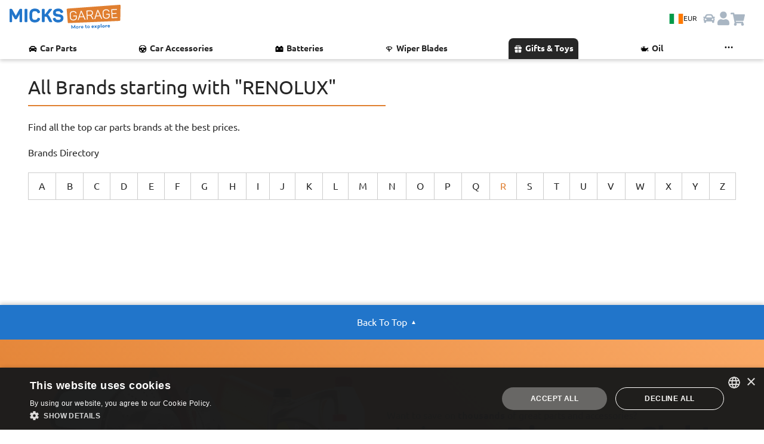

--- FILE ---
content_type: text/html; charset=utf-8
request_url: https://www.micksgarage.com/brands/renolux
body_size: 42386
content:
<!DOCTYPE html><html lang="en" data-critters-container><head><script>(function(w,i,g){w[g]=w[g]||[];if(typeof w[g].push=='function')w[g].push(i)})
(window,'GTM-5SS78GW','google_tags_first_party');</script><script>(function(w,d,s,l){w[l]=w[l]||[];(function(){w[l].push(arguments);})('set', 'developer_id.dY2E1Nz', true);
		var f=d.getElementsByTagName(s)[0],
		j=d.createElement(s);j.async=true;j.src='/iagl/';
		f.parentNode.insertBefore(j,f);
		})(window,document,'script','dataLayer');</script>
    <base href="/">
    <link rel="preconnect" href="https://liveservices.micksgarage.com">
    <link rel="preconnect" href="https://imagetin.micksgarage.com">
    <!-- <link rel="prefetch" as="script" href="https://www.google-analytics.com/analytics.js"> -->
    <!-- <link rel="prefetch" as="script" href="https://bat.bing.com/bat.js"> -->
    <!-- <link rel="preload" as="image" type="image/png" href="/assets/graphics/micksgarage-logo-notag-3.png"> -->
    <meta http-equiv="Content-Type" content="text/html; charset=utf-8">
    <meta name="viewport" content="width=device-width, initial-scale=1.0">
    <!-- change viewport could break css -->
    <meta http-equiv="X-UA-Compatible" content="IE=edge">
    <meta name="mobile-web-app-capable" content="yes">
    <meta name="robots" content="noindex, noarchive, nocache, nosnippet">
    <!-- favicons -->
    <link rel="apple-touch-icon" sizes="180x180" href="/assets/favicon/apple-touch-icon.png?v=sd435k2dg">
    <link rel="icon" type="image/png" sizes="32x32" href="/assets/favicon/favicon-32x32.png?v=sd435k2dg">
    <link rel="icon" type="image/png" sizes="194x194" href="/assets/favicon/favicon-194x194.png?v=sd435k2dg">
    <link rel="icon" type="image/png" sizes="192x192" href="/assets/favicon/android-chrome-192x192.png?v=sd435k2dg">
    <link rel="icon" type="image/png" sizes="16x16" href="/assets/favicon/favicon-16x16.png?v=sd435k2dg">

    <link rel="apple-touch-icon" sizes="180x180" href="/assets/favicon/apple-touch-icon.png">
    <link rel="icon" type="image/png" sizes="32x32" href="/assets/favicon/favicon-32x32.png">
    <link rel="icon" type="image/png" sizes="16x16" href="/assets/favicon/favicon-16x16.png">
    <link rel="manifest" href="/assets/favicon/site.webmanifest">
    <link rel="mask-icon" href="/assets/favicon/safari-pinned-tab.svg" color="#0073b1">
    <link rel="preload" href="/assets/fonts/Ubuntu/Ubuntu-Regular.woff2" as="font" type="font/woff2" crossorigin="anonymous">
    <link rel="preload" href="/assets/fonts/Ubuntu/Ubuntu-Bold.woff2" as="font" type="font/woff2" crossorigin="anonymous">
    <meta name="msapplication-TileColor" content="#0073b1">
    <meta name="msapplication-TileImage" content="/assets/favicon/mstile-144x144.png">
    <meta name="theme-color" content="#ffffff">

    <meta name="google-site-verification" content="AIunZozHMczf1AKVV8YXvao-savM2TWBxf7irRXsrVo">
    <meta name="msvalidate.01" content="C0A2EC9A9918D755990C02CBB73019DA">
    <meta name="ahrefs-site-verification" content="3ef4045a199b8611ad5365dd62fa0d3ba630553db06fe0820da4141d22e879db">
    <meta name="theme-color" content="#1976d2">

    <!-- Google Tag Manager -->
    <script>
    if (navigator.userAgent.indexOf('Lighthouse') == -1) {
        (function (w, d, s, l, i) {
        w[l] = w[l] || [];
        w[l].push({
            'gtm.start': new Date().getTime(),
            event: 'gtm.js'
        });
        var f = d.getElementsByTagName(s)[0],
            j = d.createElement(s),
            dl = l != 'dataLayer' ? '&l=' + l : '';
        j.async = true;
        j.src =
            'https://www.googletagmanager.com/gtm.js?id=' + i + dl +
            '&gtm_auth=gVAzRMI9P99788Osjhppiw&gtm_preview=env-2&gtm_cookies_win=x';
        f.parentNode.insertBefore(j, f);
        })(window, document, 'script', 'dataLayer', 'GTM-5SS78GW');
    }
    </script>
    <!-- End Google Tag Manager -->

    <meta name="twitter:card" content="summary_large_image">
    <meta name="twitter:site" content="@MicksGarage">
    <meta property="og:type" content="website">
    <meta property="og:site_name" content="MicksGarage.com">
    <meta name="fb:app_id" content="182417779528">

<style>:root{--light-blue: #e3f1ff;--blue: #2175ca;--dark-blue: #1a5c9f;--orange: #e07f30;--green: #04a404;--dark-green: #007a00;--light-red: 249, 190, 190, 100;--red: #d90101;--black: #262626;--grey: #595959;--stroke-grey: #d9d9d9;--light-grey: #f0f0f0;--lightest-grey: #f6f6f6;--white: #ffffff;--carRacks-blue: #131a46;--carRacks-orange: #fa935b;--highlight-lemon-yellow: #ffff77;--highlight-lime-green: #AEFF77;--highlight-mint-green: #77ff92;--highlight-aqua: #77ffe4;--highlight-blue: #77c9ff;--highlight-dark-blue: #7777ff;--highlight-purple: #c977ff;--highlight-violet: #ff77e4;--highlight-red: #ff7792;--highlight-orange: #ffae77;--box-shadow: 0 3px 6px rgba(0, 0, 0, .175);--box-shadow-light: 0 3px 6px rgba(2, 2, 0, .1);--box-shadow-heavy: 0 3px 6px rgba(2, 2, 0, .5);--box-shadow-inverse: 0 -3px 6px rgba(0, 0, 0, .175);--box-shadow-heavy-inverse: 0 -3px 6px rgba(2, 2, 0, .5);--paragraph-color: #262626;--links-color: #262626;--text-xl-size: 2rem;--text-lg-size: 1.5em;--text-md-size: 1.25rem;--text-p-size: 1rem;--text-sm-size: .875rem;--text-xs-size: .75rem;--spacer: 1rem;--header-height: 64px}html{font-size:16px}@font-face{font-family:Ubuntu;src:url(/assets/fonts/Ubuntu/Ubuntu-Regular.woff2) format("woff2"),url(/assets/fonts/Ubuntu/Ubuntu-Regular.woff) format("woff");font-weight:400;font-style:normal;font-display:swap}@font-face{font-family:Ubuntu;src:url(/assets/fonts/Ubuntu/Ubuntu-Bold.woff2) format("woff2"),url(/assets/fonts/Ubuntu/Ubuntu-Bold.woff) format("woff");font-weight:700;font-style:normal;font-display:swap}@font-face{font-family:Ubuntu;src:url(/assets/fonts/Ubuntu/Ubuntu-Light.woff2) format("woff2"),url(/assets/fonts/Ubuntu/Ubuntu-Light.woff) format("woff");font-weight:200;font-style:normal;font-display:swap}@font-face{font-family:Ubuntu;src:url(/assets/fonts/Ubuntu/Ubuntu-Italic.woff2) format("woff2"),url(/assets/fonts/Ubuntu/Ubuntu-Italic.woff) format("woff");font-weight:400;font-style:italic;font-display:swap}@font-face{font-family:Ubuntu;src:url(/assets/fonts/Ubuntu/Ubuntu-BoldItalic.woff2) format("woff2"),url(/assets/fonts/Ubuntu/Ubuntu-BoldItalic.woff) format("woff");font-weight:700;font-style:italic;font-display:swap}.text-p-size{font-size:var(--text-p-size)}.text-sm-size{font-size:var(--text-sm-size)}.text-xs-size{font-size:var(--text-xs-size)}.text-bold{font-weight:700}.a-link-hover{transition:.15s ease-in-out}.a-link-hover:hover{transform:scale(.95)}@media (hover: hover){.a-link-hover:hover{transform:scale(1.01);text-decoration:underline}}.box-shadow-inverse{box-shadow:var(--box-shadow-inverse)}.pb-5{padding-bottom:calc(var(--spacer) * 3)!important}.mb-5{margin-bottom:calc(var(--spacer) * 3)!important}.flex{display:flex}.flex-row{flex-direction:row}.ani-link-hover{transition:.15s ease-in-out;color:var(--black)!important}.ani-link-hover:hover{transform:scale(.9)}@media (hover: hover){.ani-link-hover:hover{transform:scale(1.025);text-decoration:underline}}.navbar-btn-country{align-items:center;justify-content:center;background-color:var(--light-blue);border:none!important;border-radius:24px;cursor:pointer;display:flex;flex-wrap:nowrap;gap:.5rem;padding:.5rem;position:relative}.navbar-btn-country .flag-icon{background-size:cover;border:1px solid var(--stroke-grey);font-size:1.5rem;height:17px;width:24px}.navbar-btn-country .navbar-currency-code{color:var(--black);font-size:.75rem;display:inline}@media screen and (max-width: 737px){.navbar-btn-country{background-color:var(--white);padding:0}.navbar-btn-country .navbar-currency-code{display:none}}html{font-family:Ubuntu,sans-serif;-ms-text-size-adjust:100%;-webkit-text-size-adjust:100%}aside,footer,section{display:block}a{background-color:transparent;text-decoration:none;color:var(--black)}a:active,a:hover{outline:0}b,strong{font-weight:700}h1{margin:.67em 0}img{border:0;vertical-align:middle}svg:not(:root){overflow:hidden}button,input{font:inherit;margin:0;color:inherit}button{text-transform:none}button{cursor:pointer;-webkit-appearance:button}button::-moz-focus-inner,input::-moz-focus-inner{padding:0;border:0}input{line-height:normal;border-radius:30px}*,:after,:before{box-sizing:border-box}html{font-size:16px;-webkit-tap-highlight-color:transparent;height:100%;touch-action:manipulation}body{margin:0;font-family:Ubuntu,Helvetica,sans-serif;font-size:16px;line-height:1.4;color:var(--black)}button,input{font-family:inherit;font-size:inherit;line-height:inherit}a:focus,a:hover{color:#0073b1}a:focus{outline:0}.img-responsive{display:block;max-width:100%;height:auto}h1,h5{font-family:inherit;font-weight:500;line-height:1.1;color:var(--black)}h1{margin-top:24px;margin-bottom:12px}h5{margin-top:12px;margin-bottom:12px}h1{font-size:32px}h5{font-size:16px}p{margin:0 0 12px}small{font-size:81%}.text-center{text-align:center}ul{margin-top:0;margin-bottom:12px}.list-inline{padding-left:0;list-style:none}.list-inline{margin-left:-5px}.list-inline>li{display:inline-block;padding-right:5px;padding-left:5px}.container{margin-right:auto;margin-left:auto;padding-right:15px;padding-left:15px}@media (min-width:736px){.container{width:100%}}@media (min-width:1023px){.container{width:85%}}.container-fluid{margin-right:auto;margin-left:auto;padding-right:15px;padding-left:15px}.row{margin-right:-15px;margin-left:-15px}.col-lg-4,.col-md-1,.col-md-4,.col-md-6,.col-md-7,.col-xs-12{position:relative;min-height:1px;padding-right:15px;padding-left:15px}.col-xs-12{float:left}.col-xs-12{width:100%}@media (min-width:736px){.col-md-1,.col-md-4,.col-md-6,.col-md-7{float:left}.col-md-7{width:58.33333333%}.col-md-6{width:50%}.col-md-4{width:33.33333333%}.col-md-1{width:8.33333333%}}@media (min-width:1023px){.col-lg-4{float:left}.col-lg-4{width:33.33333333%}}.btn{font-size:16px;font-weight:400;line-height:1.5;display:inline-block;margin-bottom:0;padding:10px;cursor:pointer;-webkit-user-select:none;user-select:none;text-align:center;vertical-align:middle;border:1px solid transparent;border-radius:30px;background-image:none;touch-action:manipulation}.btn.active:focus,.btn:active:focus,.btn:focus{outline:0}.btn:focus,.btn:hover{text-decoration:none;color:#f47d30}.btn.active,.btn:active{outline:0;background-image:none;box-shadow:none}.btn.disabled{cursor:not-allowed;opacity:.65;box-shadow:none;filter:alpha(opacity=65)}.btn-default,.btn-default:focus{color:var(--black);border-color:#ccc;background-color:#fff}.btn-default.active,.btn-default:active,.btn-default:hover{border-color:#ccc;background-color:#fff}.btn-default.active:focus,.btn-default.active:hover,.btn-default:active:focus,.btn-default:active:hover{color:var(--black);border-color:#ccc;background-color:#fff}.btn-default.active,.btn-default:active{color:var(--black);background-image:none}.btn-link{font-weight:400;color:var(--black);border-radius:0}.btn-link,.btn-link:active{background-color:transparent;box-shadow:none}.btn-link,.btn-link:active,.btn-link:focus,.btn-link:hover{border-color:transparent}.btn-link:focus,.btn-link:hover{text-decoration:underline;color:#0073b1;background-color:transparent}.btn-group{position:relative;display:inline-block;vertical-align:middle}.btn-group>.btn{position:relative;float:left}.btn-group>.btn.active,.btn-group>.btn:active,.btn-group>.btn:focus,.btn-group>.btn:hover{z-index:2}.btn-group .btn+.btn{margin-left:-1px}.btn-group>.btn:not(:first-child):not(:last-child):not(.dropdown-toggle){border-radius:0}.btn-group>.btn:first-child{margin-left:0}.btn-group>.btn:first-child:not(:last-child):not(.dropdown-toggle){border-top-right-radius:0;border-bottom-right-radius:0}.btn-group>.btn:last-child:not(:first-child){border-top-left-radius:0;border-bottom-left-radius:0}.container-fluid:after,.container-fluid:before,.container:after,.container:before,.row:after,.row:before{display:table;content:" "}.container-fluid:after,.container:after,.row:after{clear:both}.hidden{display:none!important}@media (min-width:1023px){.hidden-lg{display:none!important}}@media (min-width:736px) and (max-width:1022px){.hidden-md{display:none!important}}.flag-icon{background-size:contain;background-position:50%;background-repeat:no-repeat}.flag-icon{position:relative;display:inline-block;width:1.33333333em;line-height:1em}.flag-icon:before{content:"\a0"}/*!
 *  Font Awesome 4.7.0 by @davegandy - http://fontawesome.io - @fontawesome
 *  License - http://fontawesome.io/license (Font: SIL OFL 1.1, CSS: MIT License)
 */@font-face{font-family:FontAwesome;font-display:swap!important;src:url(/assets/fonts/fontawesome-webfont.eot?v=4.7.0);src:url(/assets/fonts/fontawesome-webfont.eot?#iefix&v=4.7.0) format("embedded-opentype"),url(/assets/fonts/fontawesome-webfont.woff?v=4.7.0) format("woff"),url(/assets/fonts/fontawesome-webfont.woff2?v=4.7.0) format("woff2"),url(/assets/fonts/fontawesome-webfont.ttf?v=4.7.0) format("truetype"),url(/assets/fonts/fontawesome-webfont.svg?v=4.7.0#fontawesomeregular) format("svg");font-weight:400;font-style:normal}.fa{display:inline-block;font: 14px/1 FontAwesome;font-size:inherit;text-rendering:auto;-webkit-font-smoothing:antialiased;-moz-osx-font-smoothing:grayscale}.fa-stack{position:relative;display:inline-block;width:2em;height:2em;line-height:2em;vertical-align:middle;text-align:center}.fa-stack-1x{position:absolute;left:0;width:100%;text-align:center}.fa-stack-1x{line-height:inherit}.fa-bars:before{content:"\f0c9"}.fa-facebook:before{content:"\f09a"}.fa-linkedin:before{content:"\f0e1"}.fa-pinterest:before{content:"\f0d2"}.fa-twitter:before{content:"\f099"}.fa-youtube-play:before{content:"\f16a"}@media print{*{background-color:transparent!important;color:var(--black)!important}.no-print{display:none!important}h1{font-size:24px!important}}.placeholder{display:block;position:relative;width:100%;background:#fff;z-index:1}.placeholder .img-item{position:absolute;top:0;left:0;width:100%;height:auto;object-fit:cover;z-index:10}h1{max-width:599px}.push{min-height:150px}#app{position:relative;display:block}.card-icons img{image-rendering:-webkit-optimize-contrast;image-rendering:auto}.brands-bg:after{content:"";position:fixed;inset:0;width:100vw;height:100vh;background-color:#fff;z-index:-1}.active{color:var(--orange)!important;position:relative;overflow:hidden}.alphabet-nav{margin-top:12px;margin-bottom:26px}.alphabet-nav .btn-group{justify-content:space-evenly;-webkit-justify-content:space-evenly;align-items:flex-start;-webkit-align-items:flex-start}.alphabet-nav .btn-group .btn{flex-grow:1;text-transform:uppercase}.alphabet-nav .btn-group>.btn:first-child:not(:last-child),.alphabet-nav .btn-group>.btn:last-child:not(:first-child){border-radius:0}small{line-height:1.3;display:block;margin-top:6px}.badges{margin:18px 0}button{text-transform:capitalize;position:relative;background-color:transparent;color:var(--orange);border:1px solid var(--orange);overflow:visible;outline:0}p{display:inline-block}small{color:var(--grey)}footer section:first-of-type{border-top:1px solid #ddd;border-bottom:1px solid #ddd;margin-top:-1px}footer ul{list-style:none;padding:0;overflow:hidden}footer ul li{padding-bottom:8px}footer ul li a{line-height:1;display:block;color:#595959}footer p{margin-bottom:0}.social-links p{display:block}.social-links a{padding-right:4px;margin-top:6px}.social-links a{position:relative;display:inline-block;overflow:hidden}.footer-bar{padding-top:12px;padding-bottom:12px;background-color:#fff}.fa-fb{background-color:#3b5998;color:#fff}.fa-lk{background-color:#007bb6;color:#fff}.fa-pt{background-color:#bd081c;color:#fff}.fa-tw{background-color:#1da1f2;color:#fff}.fa-yt{background-color:#e62117;color:#fff}body,html{height:100%;width:100%;overflow-x:hidden!important}.list-inline{margin-bottom:0}app-back-to-top .back-top{color:#595959}.hidden{display:none!important}.back-top{bottom:15px}.back-top{position:relative;display:inline-block;margin-top:32px;margin-bottom:32px}app-back-to-top{position:relative;display:block}.back-top{padding:12px 0;font-size:13px;color:#595959}*{-webkit-overflow-scrolling:touch}a:hover img{opacity:.5}.offline-bar{position:fixed;bottom:0;left:0;border-bottom:1px solid #ccc;text-align:center;z-index:5000;margin-top:0}.offline-bar p{margin:0;padding:8px 0;line-height:1;text-align:center}a:hover{cursor:pointer}body{background-color:#fff}div:focus{outline:0}.btn,a,button{white-space:normal}a:hover{color:var(--blue)}.yellow-bg{background-color:#ff0!important}.btn-default:hover{color:var(--blue);background-color:#fff;border-color:var(--blue)}.pages-title{margin-top:30px}.pages-title h1{margin-top:0;margin-bottom:24px;padding-bottom:12px;border-bottom:2px solid var(--orange)}.flex{display:flex!important;flex-wrap:wrap;flex-flow:wrap}.flex-row{flex-wrap:wrap;flex-flow:wrap;flex-direction:row}.flex:before,.flex:after,.flex-row:before,.flex-row:after{content:normal}#siteVersion{display:block}#siteVersion small{color:#777;margin:0;font-size:11px}.social-links a .fa-stack{width:40px;height:40px;line-height:40px;margin:0 10px 10px 0;border-radius:12px}.social-links a .fa{font-size:24px}.position-relative{position:relative}@media (min-width: 1921px){.container{width:1800px}}@media (max-width: 1920px){.container{width:80%}}@media (max-width: 1919px){.container{width:88%}}@media (max-width: 1440px){.container{width:95%}}@media (max-width: 1280px){.fa-stack{width:1.4em;height:1.4em;line-height:1.4em}.fa-stack-1x{font-size:.9em}}@media (max-width: 1024px){@media (hover: hover){*:not(#cartIcon){opacity:1!important}}.container{width:96%}.list-inline>li{padding-right:0;padding-left:0}.fa-stack{width:1.2em;height:1.2em;line-height:1.1em}.fa-stack-1x{font-size:.8em}}@media (max-width: 1023px){.social-links a .fa-stack{width:40px;height:40px;line-height:40px;margin:0 20px 20px 0}.social-links a .fa{font-size:24px}}@media (max-width: 1023px){.social-links a .fa-stack{margin:0 14px 14px 0}.badges{text-align:center}body{word-wrap:break-word!important}}@media (max-width:800px){.alphabet-nav .btn-group .btn{width:7.69%;padding:2% 0;margin:1px -2px -2px 1px}.footer-bar{padding-bottom:20px}.footer-bar p small{display:block}footer ul li{padding:12px 8px}}@media (max-width:767px){.back-top{position:relative;right:inherit;bottom:inherit;color:#575757;margin-top:16px;margin-bottom:16px}.container{width:100%}}@media (max-width:425px){.alphabet-nav .btn-group .btn{width:11.11%;padding:2.5% 0}.fa-stack{width:1.4em;height:1.4em;line-height:1.4em}.fa-stack-1x{font-size:.9em}.badges{text-align:left}}@media (max-width:320px){.social-links a .fa-stack{width:32px;height:32px;line-height:32px;margin:0 12px 12px 0}}:root{--btn-main-color: var(--blue);--btn-secondary-color: var(--white)}
</style><link rel="stylesheet" href="styles.4f49919bb65d632f.css" media="print" onload="this.media='all'"><noscript><link rel="stylesheet" href="styles.4f49919bb65d632f.css"></noscript><style ng-app-id="micksgarage-project">.toastr[_ngcontent-micksgarage-project-c1020347540]{position:fixed;right:10px;top:20px;max-width:330px;width:100%;max-height:100vh;overflow-x:hidden;overflow-y:scroll;z-index:3062}.toastr-container[_ngcontent-micksgarage-project-c1020347540]{display:flex;flex-direction:column;height:auto;transition:all .2s ease-in-out}.toastr-alert[_ngcontent-micksgarage-project-c1020347540]{animation:_ngcontent-micksgarage-project-c1020347540_slide-in .2s ease;border-radius:.5rem;box-shadow:var(--box-shadow-heavy);top:20px;margin:.35rem 0;padding:1rem;height:-moz-fit-content;height:fit-content;opacity:1;position:sticky;overflow-x:auto}.anim-fade-out[_ngcontent-micksgarage-project-c1020347540]{animation:_ngcontent-micksgarage-project-c1020347540_fade-out .2s ease;visibility:hidden;opacity:0}@keyframes _ngcontent-micksgarage-project-c1020347540_slide-in{0%{transform:translate(100%);opacity:0}80%{opacity:1}to{transform:translate(0)}}@keyframes _ngcontent-micksgarage-project-c1020347540_fade-out{0%{visibility:visible;transform:translateY(0);opacity:1}to{transform:translateY(-20px);opacity:0;visibility:hidden}}.timer-bar[_ngcontent-micksgarage-project-c1020347540]{position:absolute;bottom:0;left:0;background-color:#0000004d;transition:all ease-in-out;height:5px;width:100%;animation:_ngcontent-micksgarage-project-c1020347540_timer ease-in-out}.toastr-alert[_ngcontent-micksgarage-project-c1020347540]:hover   .timer-bar[_ngcontent-micksgarage-project-c1020347540]{animation-play-state:paused}@keyframes _ngcontent-micksgarage-project-c1020347540_timer{0%{width:100%}to{width:0}}.toastr-alert.success[_ngcontent-micksgarage-project-c1020347540], .toastr-alert.success[_ngcontent-micksgarage-project-c1020347540]   .toastr-alert-text[_ngcontent-micksgarage-project-c1020347540], .toastr-alert.success[_ngcontent-micksgarage-project-c1020347540]   .alert-icon[_ngcontent-micksgarage-project-c1020347540]{background-color:var(--green);color:var(--black)!important}.toastr-alert.error[_ngcontent-micksgarage-project-c1020347540], .toastr-alert.error[_ngcontent-micksgarage-project-c1020347540]   .toastr-alert-text[_ngcontent-micksgarage-project-c1020347540], .toastr-alert.error[_ngcontent-micksgarage-project-c1020347540]   .alert-icon[_ngcontent-micksgarage-project-c1020347540]{background-color:var(--red);color:var(--white)!important}.toastr-alert.warn[_ngcontent-micksgarage-project-c1020347540], .toastr-alert.warn[_ngcontent-micksgarage-project-c1020347540]   .toastr-alert-text[_ngcontent-micksgarage-project-c1020347540], .toastr-alert.warn[_ngcontent-micksgarage-project-c1020347540]   .alert-icon[_ngcontent-micksgarage-project-c1020347540]{background-color:var(--orange);color:var(--black)!important}.toastr-alert.info[_ngcontent-micksgarage-project-c1020347540], .toastr-alert.info[_ngcontent-micksgarage-project-c1020347540]   .toastr-alert-text[_ngcontent-micksgarage-project-c1020347540], .toastr-alert.info[_ngcontent-micksgarage-project-c1020347540]   .alert-icon[_ngcontent-micksgarage-project-c1020347540]{background-color:var(--dark-blue);color:var(--white)!important}.toastr-alert[_ngcontent-micksgarage-project-c1020347540]   .toastr-alert-text[_ngcontent-micksgarage-project-c1020347540]{overflow:hidden;position:relative;width:100%}.toastr-alert[_ngcontent-micksgarage-project-c1020347540]   .toastr-alert-text[_ngcontent-micksgarage-project-c1020347540]   p[_ngcontent-micksgarage-project-c1020347540]:first-child{font-weight:700}.toastr-alert[_ngcontent-micksgarage-project-c1020347540]   .toastr-alert-text[_ngcontent-micksgarage-project-c1020347540]   p[_ngcontent-micksgarage-project-c1020347540]{margin:0}.toastr-alert-message[_ngcontent-micksgarage-project-c1020347540]:has(a), a[_ngcontent-micksgarage-project-c1020347540]{color:inherit!important;font-weight:700;text-decoration:underline}.toastr-alert[_ngcontent-micksgarage-project-c1020347540]   .alert-icon[_ngcontent-micksgarage-project-c1020347540]{font-size:1.5rem;color:#fff}.toastr-alert-wrapper[_ngcontent-micksgarage-project-c1020347540]{position:relative;align-items:center;display:flex;flex-direction:row;flex-wrap:nowrap;gap:.8rem;justify-content:flex-start}.toastr-close-button[_ngcontent-micksgarage-project-c1020347540]{border:0;padding:0;width:20px;height:20px;margin:0;color:var(--black);font-size:1.2rem;top:-15px;right:-10px;position:absolute;z-index:1}@media screen and (max-width: 568px){.toastr[_ngcontent-micksgarage-project-c1020347540]{right:0;top:0;max-width:100%;width:100%}.toastr-alert[_ngcontent-micksgarage-project-c1020347540]{margin:.35rem .5rem}}</style><style ng-app-id="micksgarage-project">.navbar-container{box-shadow:var(--box-shadow);position:relative;z-index:1500}.navbar-ux{align-items:center;background-color:var(--white);display:flex;flex-direction:row;gap:0;justify-content:space-between;height:var(--header-height);padding:.5rem 1rem;position:relative;padding-bottom:10px;overflow-y:visible;z-index:1501;width:100vw}.navbar-ux.mobile-menu-is-open{top:0;z-index:1501;position:fixed}.navbar-menu-group,.nabvar-icon-group{align-items:center;display:flex;flex-direction:row;gap:.5rem;justify-content:space-between}.navbar-logo{width:63px}.navbar-logo img{width:100%}.navbar-logo svg{width:100%}@media screen and (max-width: 425px){.navbar-ux{padding:.5rem}.navbar-logo{width:50px}}@media screen and (max-width: 767px){.navbar-logo app-logo-svg:first-child{display:none}.navbar-logo app-logo-svg:last-child{display:block}}@media screen and (min-width: 768px){.navbar-logo app-logo-svg:first-child{display:block}.navbar-logo app-logo-svg:last-child{display:none}}.navbar-input{min-width:30%;width:100%}.navbar-input input{background-color:var(--light-grey);background-image:url(./assets/icons/icon-search.svg);background-position:8px;background-repeat:no-repeat;background-size:20px;border:none;color:var(--black);font-size:16px;height:43px;padding:.5rem 2rem;top:12px;outline-style:none;transition:all ease-in-out .2s;z-index:0}.navbar-input input[type=text]:focus{color:var(--black)}.navbar-input.navbar-input-sm input{position:absolute;left:-30px;right:0;margin-left:auto;margin-right:auto;width:clamp(7rem,40vw - 2rem,25rem)}.navbar-input.navbar-input-sm input:focus{box-shadow:var(--box-shadow);left:0%;width:92vw;z-index:10}.navbar-input.navbar-input-lg input{width:100%}.navbar-input.navbar-input-lg input:focus{box-shadow:var(--box-shadow);width:clamp(20rem,55vw - 1.75rem,35rem);z-index:10}.navbar-input input::placeholder{color:var(--grey)}.navbar-input .button-clear-navbar{align-items:center;background-color:var(--stroke-grey);border:none;border-radius:50%;display:flex;height:25px;filter:grayscale(1);justify-content:center;padding:4px;position:absolute;visibility:hidden;width:25px;z-index:11}.navbar-input .button-clear-navbar img{height:12px;width:12px}.navbar-input.navbar-input-lg .button-clear-navbar{right:.6rem;top:8px}.navbar-input.navbar-input-sm .button-clear-navbar{right:clamp(2.2rem,0rem,0rem);top:1.3rem}.navbar-input.navbar-input-sm input[type=text]~.button-clear-navbar{visibility:hidden}.navbar-input.navbar-input-sm input[type=text]:focus~.button-clear-navbar{visibility:visible}.navbar-input .button-clear-navbar.show-button-clear-navbar{visibility:visible}.navbar-ux.mobile-menu-is-open .navbar-input{display:none}.navbar-btn-icon{align-items:center;border:0;display:flex;padding:0;position:relative;width:24px;height:24px}.navbar-btn-icon .icon{background-size:cover;background-position:center;background-repeat:no-repeat;height:inherit;width:inherit;z-index:0}.navbar-btn-grayed{filter:grayscale(.7) opacity(.5)}.logo-hover{transition:transform ease-in-out .15s}.logo-hover:hover,.logo-hover:active{transform:scale(1.05)}.btn-hover{transition:all ease-in-out .2s}.btn-hover:hover,.btn-hover:active{filter:invert();transform:scale(1.15)}.btn-country-hover{transition:all ease-in-out .2s}.btn-country-hover:hover{transform:scale(1.15)}.navbar-btn-icon.menu{color:var(--grey);font-size:1.5rem;display:block;height:auto}@media screen and (min-width: 768px){.navbar-btn-icon.menu{display:none}}.set-location-bar{background-color:var(--black)}@media screen and (min-width: 1024px){.navbar-btn-icon.menu{display:none}}@media screen and (min-width: 768px){.navbar-ux,.navbar-menu-group,.nabvar-icon-group{gap:1rem}.navbar-logo{min-width:186px}.navbar-input.navbar-input-sm{display:none}.navbar-input.navbar-input-lg{display:block;position:relative}.navbar-input.navbar-input-lg input:focus{width:100%}}@media screen and (max-width: 767px){.navbar-input.navbar-input-sm{display:block}.navbar-input.navbar-input-lg{display:none}}.search-results-box{animation:fade-in .3s ease;background:var(--white);border-radius:.5rem;box-shadow:0 0 7px #0006;display:flex;flex-direction:row;flex-wrap:wrap;padding:.5rem;position:absolute;top:3.2rem;overflow-y:scroll;width:100%;max-height:80vh}.search-results-box>div{font-size:var(--text-sm-size)}.search-results-box .search-category-group{padding:.5rem;width:33%}.search-results-box .search-category-group .search-category-group-wrapper,.search-suggestions{border:1px solid var(--stroke-grey);border-radius:.5rem;padding:1rem;height:100%}.search-results-box .search-category-group .search-category-group-wrapper:hover{background-color:#f3f3f3}.search-category-group-wrapper h5,.search-results-box .search-suggestions h5{font-size:var(--text-sm-size);color:var(--grey);font-weight:700;margin-top:0}.search-results-box .search-suggestions h5{margin-bottom:0}.search-result-item{cursor:pointer;font-size:var(--text-sm-size);padding:.25rem 0}.show-hide-results{cursor:pointer;color:var(--grey);font-size:var(--text-xs-size);font-style:italic;padding:.25rem 0}.search-result-item:hover,.show-hide-results:hover{text-decoration:underline}.search-results-box .search-no-matches{padding:.5rem;position:sticky;bottom:-.5rem;background-color:var(--white)}.search-results-box .search-suggestions,.search-results-box .search-no-matches{width:100%}.search-results-box .svg-icon{filter:brightness(0)}app-search-input .tag-wrap{animation:fade-in .3s ease;filter:drop-shadow(0px -4px 2px rgba(0,0,0,.2));position:absolute;z-index:1;padding-left:12px;left:0;top:42px}app-search-input .tag-wrap .tag{display:block;height:10px;width:15px;background-color:#fff;clip-path:polygon(50% 0%,0% 100%,100% 100%)}.close-search-popup{animation:fade-out .2s ease;opacity:0}@media screen and (min-width: 768px) and (max-width: 1024px){.search-results-box .search-category-group{width:50%}}@media screen and (max-width: 767px){.search-results-box{flex-direction:column;flex-wrap:nowrap;left:5%;top:64px;width:90%}.search-results-box .search-category-group{width:100%}app-search-input .tag-wrap{left:43%;padding-left:14px;top:58px}}@keyframes fade-in{0%{transform:translateY(-20px);opacity:0;visibility:hidden}to{visibility:visible;transform:translateY(0);opacity:1}}@keyframes fade-out{0%{visibility:visible;transform:translateY(0);opacity:1}to{transform:translateY(-20px);opacity:0;visibility:hidden}}
</style><style ng-app-id="micksgarage-project">#footer{background-color:var(--white)}.footer-back-to-top{padding:1rem}.footer-back-to-top,.footer-back-to-top .back-top{background-color:var(--blue);color:var(--white);font-size:var(--text-p-size)}.footer-back-to-top .back-top{margin:0;bottom:0;padding:0;position:relative}.footer-back-to-top .back-top:after{content:"\25b2";font-size:.65rem;position:absolute;top:.25rem;right:-1rem}.accordion-menu-container{background-color:var(--white);border-bottom:1px solid var(--stroke-grey);transition:all .15s ease-in-out}.accordion-menu-container__open{background-color:var(--light-grey)}.accordion-menu-group{transition:none;max-height:0;overflow:hidden;margin:0;transition:all .15s ease-in-out}.accordion-menu-group.open{max-height:500px;transition:.35s ease-in-out}@media screen and (min-width: 736px){.accordion-menu-container,.accordion-menu-container__open{background-color:var(--white)}.accordion-menu-container{border-bottom:none}.accordion-menu-container:nth-child(n+4){padding-top:1.5rem}.accordion-menu-button{pointer-events:none}.accordion-menu-button .arrow-button{display:none}.accordion-menu-group{max-height:1000px}}.accordion-menu-button{align-items:center;border:none;color:var(--paragraph-color);display:flex;flex-direction:row;justify-content:space-between;font-weight:700;text-align:left;text-transform:capitalize;padding:1rem .5rem;position:relative;width:100%}.accordion-menu-item{color:var(--paragraph-color);padding:1rem .5rem}.accordion-menu-item a{align-items:center;display:flex;flex-direction:row;gap:8px;filter:brightness(.1)}.accordion-menu-item-icon{background-size:var(--text-p-size);height:var(--text-p-size);min-width:var(--text-p-size);width:var(--text-p-size)}.arrow-button{display:block;position:relative;top:50%;width:var(--text-p-size);height:var(--text-p-size);background-image:url(./assets/icons/ux-icons/Icon_Arrow_Next.svg);transform:translate(-50%) rotate(90deg);transition:transform .25s ease-in-out,opacity .35s ease-in-out}.arrow-button__open{transform:translate(-30%,-25%) rotate(270deg)}.footer-main-section{background-color:var(--white);padding:2rem 0}@media screen and (max-width: 767px){.footer-main-section{padding:2rem 0}}.footer-mg-logo{padding-bottom:2.5rem;text-align:center;max-width:320px;margin:0 auto}.footer-mg-logo app-logo-svg .mg-logo{max-width:320px}@media screen and (min-width: 768px){.footer-mg-logo{margin:0}}.footer-badges,.footer-badges a{align-items:center;justify-content:space-evenly;display:flex;flex-direction:row;gap:.5rem;text-align:center;flex-wrap:wrap}@media screen and (min-width: 736px){.footer-badges{align-items:flex-start;justify-content:flex-start;display:flex;flex-direction:column}.footer-badges div{align-items:center;justify-content:flex-start}}.footer-badges .item-icon{display:inline-flex;text-align:left;position:relative;margin-left:1rem}.footer-badges .item-icon:before{display:block;filter:brightness(0);height:var(--text-p-size);width:var(--text-p-size);margin-right:.5rem;position:absolute;top:.2rem;left:-1.2rem}.footer-badges .item-icon.fast:before{content:url(./assets/icons/ux-icons/Icon_Fast.svg)}.footer-badges .item-icon.returns:before{content:url(./assets/icons/ux-icons/Icon_Returns.svg)}.footer-badges .item-icon.delivery:before{content:url(./assets/icons/ux-icons/Icon_Delivery.svg)}.discount-club-bar-container{background:var(--orange);background:linear-gradient(45deg,#e07f30,#faa966);padding:2.5rem 1rem;text-align:left}.discount-club-bar{display:flex;flex-direction:column;justify-content:center;align-items:center}@media screen and (min-width: 768px){.discount-club-bar{display:grid;grid-gap:1rem;grid-template-columns:48% 48%;grid-auto-columns:1fr;grid-auto-rows:1fr}}.discount-club-image{display:flex;justify-content:center;align-items:center}.discount-club{cursor:pointer;display:flex;flex-direction:column;align-items:flex-start;justify-content:center;text-align:left}.discount-club:hover{color:var(--black);text-decoration:underline}@media screen and (max-width: 767px){.discount-club{align-items:center;padding-top:2rem;text-align:center}}.discount-club a{align-items:center;display:flex;flex-direction:row;gap:.25rem;justify-content:flex-start;text-align:left;text-decoration:underline}.discount-club a:hover{color:var(--black)}.discount-club .discount-club-title{font-size:clamp(1.5rem,.7614rem + 3.6932vw,3.125rem);line-height:clamp(1.5rem,.7614rem + 3.6932vw,3.125rem);text-align:left}.discount-club a .item-icon.email{background-image:url(./assets/icons/ux-icons/Icon_Mail.svg);background-size:cover;background-repeat:no-repeat;background-position:center;display:flex;filter:brightness(0);height:1rem;width:1rem}.social-links{padding:1.5rem 0}.social-links p,.footer-cards-text{padding-bottom:.5rem}@media screen and (min-width: 768px){.social-links{text-align:left}}.footer-cards-text{font-size:var(--text-xs-size);text-align:center}@media screen and (min-width: 768px){.footer-cards-text{text-align:start}}#siteVersion small{color:var(--black)}
</style><style ng-app-id="micksgarage-project">.mg-logo{max-width:100%;transition:all .15s ease-in-out}.mg-logo:hover{transform:scale(.9)}@media (hover: hover){.mg-logo:hover{transform:scale(1.05)}}
</style><style ng-app-id="micksgarage-project">.card-icon{padding-top:60%;min-width:52px}@media (min-width: 1280px){.card-icon{min-width:72px}}.card-icon.card-icon-briantree{padding-top:27%;min-width:118px}@media (min-width: 1280px){.card-icon.card-icon-briantree{min-width:148px}}
</style><style ng-app-id="micksgarage-project">.nav-mobile-menu-container{background-color:var(--white);position:fixed;top:var(--header-height);width:100%;z-index:1500;transform:translate(-100%);transition:all .2s ease-in-out;overflow-y:scroll}.nav-mobile-menu-container.is-open{transform:translate(0)}.nav-mobile-menu{background-color:var(--white);display:flex;flex-direction:column;gap:1rem;padding:1rem;text-transform:capitalize;max-height:calc(100vh - var(--header-height))}ul{list-style:none;margin:0;padding:0}.nav-mobile-menu__top-category{display:grid;grid-gap:1rem;grid-template-columns:48% 48%;grid-auto-columns:1fr;grid-auto-rows:minmax(30px,65px)}.nav-mobile-menu__top-category .menuItem__child{height:100%;grid:auto auto}.nav-mobile-menu__top-category .menuItem__child a{padding:1rem;border:1px solid var(--stroke-grey);border-radius:1rem;display:flex;flex-direction:row;align-items:center;justify-content:flex-start;gap:.5rem;height:100%}.nav-mobile-menu__list{display:flex;flex-direction:column;gap:.5rem}.nav-mobile-menu__list .menuItem__child{padding:.5rem 1rem;border-bottom:1px solid var(--stroke-grey)}.nav-mobile-menu__list .menuItem__child a{display:flex;flex-direction:row;gap:.5rem}.menuItem__child a:hover .menuItem__child-icon{filter:none}.menuItem__child-icon,.level-one-item-icon{background-size:contain;background-repeat:no-repeat;height:1.5rem;width:1.5rem;margin-right:.25rem;filter:brightness(0)}.level-one-item-icon{height:1rem;width:1rem}.nav-mobile-menu__section-title{color:var(--paragraph-color);border-bottom:1px solid var(--orange);font-size:var(--text-md-size);font-weight:700;width:100%}.nav-mobile-menu__info{font-size:var(--text-sm-size);color:var(--grey)}.nav-desktop-menu-container{background-color:var(--white);position:relative}@media screen and (max-width: 767px){.nav-desktop-menu-container{display:none}}.nav-desktop-item-list{align-items:flex-start;display:flex;flex-direction:row;flex-wrap:nowrap;justify-content:space-between;gap:1rem;text-transform:capitalize;-ms-overflow-style:none;scrollbar-width:none}.nav-desktop-item-list::-webkit-scrollbar{display:none}.nav-desktop-menu__hidden-list .menuItem__child,.nav-desktop-item-list .level-one-item{align-items:center;display:flex;flex-direction:row;flex-wrap:nowrap;font-size:var(--text-sm-size);font-weight:700;text-transform:capitalize;white-space:nowrap;padding:.5rem 0;position:relative}.nav-desktop-menu__hidden-list .menuItem__child:hover,.nav-desktop-item-list .level-one-item:hover{text-decoration:underline}.nav-desktop-item-list .level-one-item.is-open{color:var(--blue)}.nav-desktop-item-list .level-one-item .level-one-item-icon{height:1rem;min-width:1rem;filter:brightness(0)}.nav-desktop-menu__hidden-list .menuItem__child:hover .level-one-item-icon,.nav-desktop-item-list .level-one-item:hover .level-one-item-icon,.nav-desktop-item-list .level-one-item.is-open .level-one-item-icon{filter:none}.nav-desktop-item-list .level-one-item .open-arrow{background-repeat:no-repeat;background-size:contain;bottom:-.2rem;height:1rem;min-width:1rem;position:absolute}.mega-menu-container{-webkit-backdrop-filter:blur(25px);backdrop-filter:blur(25px);background-color:#ffffffd9;border-top:2px solid var(--stroke-grey);border-radius:.5rem;box-shadow:var(--box-shadow);column-gap:1.5rem;display:grid;font-size:var(--text-sm-size);grid-template-columns:auto auto auto auto;grid-auto-rows:max-content;max-height:65vh;left:0;row-gap:1.5rem;top:100%;overflow-y:scroll;padding:1rem 1.5rem;position:absolute;width:100%;word-wrap:break-word;z-index:1500}.mega-menu-container .category-list{display:flex;flex-direction:column;flex-wrap:wrap}.content-float{bottom:-65vh;border-radius:0 0 .5rem .5rem;background-image:linear-gradient(to bottom,#fff0,#fff3);color:var(--blue);display:flex;align-items:center;justify-content:center;gap:.5rem;text-align:center;padding-bottom:.5rem;position:absolute;float:inline-end;width:100%;z-index:10000;left:0;height:40px;pointer-events:none;-webkit-backdrop-filter:blur(5px);backdrop-filter:blur(5px);overflow-y:visible}.content-float i{font-size:1rem;padding-left:.5rem}.mega-menu-container .level-two-item{font-size:var(--text-p-size);font-weight:700;text-transform:capitalize}.mega-menu-container .level-three-item{font-size:var(--text-sm-size);font-weight:400;text-transform:capitalize;padding-top:.5rem}.mega-menu-container .level-two-item:hover,.mega-menu-container .level-three-item:hover{text-decoration:underline}.mega-menu-overlay{height:200vh;position:absolute;left:0;width:100%;z-index:1400}#menuItem__moreItems{position:relative}#menuItem__moreItems a.level-one-item{justify-content:center;height:36px;min-width:40px}#menuItem__moreItems a.level-one-item .level-one-item-icon{rotate:90deg}.nav-desktop-menu__hidden-list{background:var(--white);border-radius:.5rem;top:117%;box-shadow:var(--box-shadow);height:auto;padding:.5rem 1rem;position:absolute;right:0;z-index:1401}.nav-desktop-menu__hidden-list .menuItem__child{justify-content:flex-start;padding-bottom:.5rem}.nav-desktop-menu__hidden-list .menuItem__child a{align-items:center;display:flex;flex-direction:row;justify-content:flex-start;text-wrap:nowrap}.menu-caret-up-wrap{min-width:132px;height:15px;position:absolute;top:74%;right:0;text-align:end;z-index:1401}.menu-caret-up{height:inherit;filter:drop-shadow(3px 5px 2px rgb(0 0 0 / .4)) brightness(1.5);padding-right:14px}.nav-desktop-item-list #menuItem__13{color:var(--white);border-radius:.5rem .5rem 0 0;background:var(--black);padding:0 .5rem}.nav-desktop-item-list #menuItem__13 .level-one-item,.nav-mobile-menu #menuItem__13 a{color:var(--white);background:var(--black)}.nav-desktop-item-list #menuItem__13 .level-one-item .level-one-item-icon,.nav-mobile-menu #menuItem__13 .menuItem__child-icon{filter:brightness(10)}
</style><style ng-app-id="micksgarage-project">.cart-fixed-button[_ngcontent-micksgarage-project-c1846169631]{align-items:center;background-color:var(--green);border:0;border-radius:50%;bottom:1%;box-shadow:var(--box-shadow-heavy);display:flex;justify-content:center;padding:15px;position:fixed;right:1%;overflow:visible;z-index:3000}.cart-icon[_ngcontent-micksgarage-project-c1846169631]   img[_ngcontent-micksgarage-project-c1846169631]{filter:brightness(10);width:40px;height:40px}.cart-total-items[_ngcontent-micksgarage-project-c1846169631]{bottom:0;background-color:var(--white);border:2px solid var(--green);border-radius:50%;color:var(--black);font-size:1rem;font-weight:700;padding:2px 5px;position:absolute;left:0;text-align:center;z-index:1}.cart-fixed-button[_ngcontent-micksgarage-project-c1846169631]   img[_ngcontent-micksgarage-project-c1846169631]{transition:all ease-in-out .15s}.cart-fixed-button[_ngcontent-micksgarage-project-c1846169631]:hover   img[_ngcontent-micksgarage-project-c1846169631]{opacity:1;transform:scale(1.15) rotate(-15deg)}.scale-rotate-animation[_ngcontent-micksgarage-project-c1846169631]{animation:_ngcontent-micksgarage-project-c1846169631_updatedCartIcon .5s both}@keyframes _ngcontent-micksgarage-project-c1846169631_updatedCartIcon{0%{transform:scale(1) rotate(0)}50%{transform:scale(1.5) rotate(-15deg)}to{transform:scale(1) rotate(0)}}.scale-up-animation[_ngcontent-micksgarage-project-c1846169631]{animation:_ngcontent-micksgarage-project-c1846169631_scale-up-center .4s cubic-bezier(.39,.575,.565,1) both}@keyframes _ngcontent-micksgarage-project-c1846169631_scale-up-center{0%{transform:scale(1)}50%{transform:scale(1.25)}to{transform:scale(1)}}</style><style ng-app-id="micksgarage-project">.navbar-btn-country[_ngcontent-micksgarage-project-c1123348283]{align-items:center;justify-content:center;background-color:var(--white);border-radius:0;cursor:pointer;display:flex;flex-wrap:nowrap;gap:.5rem;padding:.5rem;position:relative}.navbar-btn-country[_ngcontent-micksgarage-project-c1123348283]   .flag-icon[_ngcontent-micksgarage-project-c1123348283]{background-size:cover;border:1px solid var(--stroke-grey);border:none;font-size:1.5rem;height:17px;width:24px}.navbar-btn-country[_ngcontent-micksgarage-project-c1123348283]   .navbar-currency-code[_ngcontent-micksgarage-project-c1123348283]{color:var(--black);font-size:.75rem;display:inline}@media screen and (max-width: 737px){.navbar-btn-country[_ngcontent-micksgarage-project-c1123348283]{background-color:var(--white);padding:0}.navbar-btn-country[_ngcontent-micksgarage-project-c1123348283]   .navbar-currency-code[_ngcontent-micksgarage-project-c1123348283]{display:none}}</style><style ng-app-id="micksgarage-project">.isNotLogged[_ngcontent-micksgarage-project-c2613206788]{filter:grayscale(.7) opacity(.3)}.saved-cars-wrap[_ngcontent-micksgarage-project-c2613206788]{position:relative}.saved-cars-popup[_ngcontent-micksgarage-project-c2613206788]{animation:_ngcontent-micksgarage-project-c2613206788_fade-in .2s ease;background:var(--white);border-radius:.5rem;box-shadow:0 0 9px #0009;padding:1rem;position:absolute;right:3vw;top:3rem;width:94vw}.close-saved-cars-popup[_ngcontent-micksgarage-project-c2613206788]{animation:_ngcontent-micksgarage-project-c2613206788_fade-out .2s ease;opacity:0}@keyframes _ngcontent-micksgarage-project-c2613206788_fade-in{0%{transform:translateY(-20px);opacity:0;visibility:hidden}to{visibility:visible;transform:translateY(0);opacity:1}}@keyframes _ngcontent-micksgarage-project-c2613206788_fade-out{0%{visibility:visible;transform:translateY(0);opacity:1}to{transform:translateY(-20px);opacity:0;visibility:hidden}}.saved-cars-popup[_ngcontent-micksgarage-project-c2613206788]   h3[_ngcontent-micksgarage-project-c2613206788], .saved-cars-popup[_ngcontent-micksgarage-project-c2613206788]   h4[_ngcontent-micksgarage-project-c2613206788]{margin-bottom:1rem}.buton-add-car[_ngcontent-micksgarage-project-c2613206788]{align-items:center;border:2px dashed var(--grey);border-radius:.5rem;border-spacing:1rem;color:var(--grey);display:flex;font-size:var(--text-sm-size);flex-direction:row;gap:.5rem;justify-content:center;padding:.5rem;margin-top:1rem;transition:all .25s ease-in;width:100%}.buton-add-car[_ngcontent-micksgarage-project-c2613206788]   .icon-car[_ngcontent-micksgarage-project-c2613206788]{background-image:url(/assets/icons/icon-car.svg);filter:opacity(.7);height:1rem;width:1rem}.buton-add-car[_ngcontent-micksgarage-project-c2613206788]:hover{border:2px solid var(--grey);background-color:var(--grey);color:var(--white)}.buton-add-car[_ngcontent-micksgarage-project-c2613206788]:hover   .icon-car[_ngcontent-micksgarage-project-c2613206788]{filter:contrast(0) brightness(2)}.saved-car-wrap[_ngcontent-micksgarage-project-c2613206788]{text-align:right}.saved-car-wrap[_ngcontent-micksgarage-project-c2613206788]:last-child{padding-top:1rem}.saved-car[_ngcontent-micksgarage-project-c2613206788]{align-items:center;background:var(--white);border:1px solid var(--stroke-grey);border-radius:.5rem;color:var(--black);cursor:pointer;display:flex;flex-direction:row;gap:1rem;padding:.5rem;position:relative;text-align:left}.saved-car.flex-column[_ngcontent-micksgarage-project-c2613206788]{flex-direction:column}.saved-car[_ngcontent-micksgarage-project-c2613206788]:hover{background:var(--light-grey)}.saved-car[_ngcontent-micksgarage-project-c2613206788]   app-picture-content[_ngcontent-micksgarage-project-c2613206788]{mix-blend-mode:multiply;min-width:80px;max-width:130px;width:100%}.saved-car.is-active[_ngcontent-micksgarage-project-c2613206788]{background:var(--light-blue);border:none;color:var(--black)}.saved-car-check[_ngcontent-micksgarage-project-c2613206788]{background:var(--white);border:1px solid var(--stroke-grey);border-radius:50%;height:20px;position:absolute;right:.5rem;top:.5rem;width:20px}.saved-car.is-active[_ngcontent-micksgarage-project-c2613206788]   .saved-car-check[_ngcontent-micksgarage-project-c2613206788]{border:1px solid var(--blue);color:var(--blue)}.saved-car.is-active[_ngcontent-micksgarage-project-c2613206788]   .saved-car-check[_ngcontent-micksgarage-project-c2613206788]   i[_ngcontent-micksgarage-project-c2613206788]{align-items:center;font-size:var(--text-xs-size);height:100%;display:flex;justify-content:center}.view-all-car-parts-btn[_ngcontent-micksgarage-project-c2613206788]{border:none;color:var(--grey);font-size:var(--text-sm-size);padding:0;text-decoration:underline}.saved-car-remove-btn[_ngcontent-micksgarage-project-c2613206788]{border:none;color:var(--grey);font-size:var(--text-sm-size)}.saved-car-remove-btn[_ngcontent-micksgarage-project-c2613206788]:hover{text-decoration:underline}.tag-wrap[_ngcontent-micksgarage-project-c2613206788]{animation:_ngcontent-micksgarage-project-c2613206788_fade-in .2s ease;filter:drop-shadow(0px -4px 2px rgba(0,0,0,.2));position:absolute;z-index:1;padding-left:8px}.tag[_ngcontent-micksgarage-project-c2613206788]{display:block;height:5px;width:10px;background-color:#fff;clip-path:polygon(50% 0%,0% 100%,100% 100%)}@media screen and (max-width: 567px){.saved-car[_ngcontent-micksgarage-project-c2613206788]{max-width:100%}}@media screen and (min-width: 500px){.saved-cars-popup[_ngcontent-micksgarage-project-c2613206788]{background-color:#fff;border-radius:.5rem;box-shadow:0 0 7px #0006;padding:1rem;position:absolute;right:3vw;top:3rem;max-width:400px;width:100%}}hr[_ngcontent-micksgarage-project-c2613206788]{border:0;border-top:1px solid var(--stroke-grey);margin:1rem 0}.car-reg-separator[_ngcontent-micksgarage-project-c2613206788]{position:relative;width:100%}.car-reg-separator[_ngcontent-micksgarage-project-c2613206788]   hr[_ngcontent-micksgarage-project-c2613206788]{margin:1.5rem auto;width:75%}.car-reg-separator[_ngcontent-micksgarage-project-c2613206788]   div[_ngcontent-micksgarage-project-c2613206788]{background-color:var(--white);font-size:var(--text-xs-size);padding:.25rem .5rem;position:absolute;top:-.75rem;left:calc(50% - var(--text-xs-size))}.car-reg-group[_ngcontent-micksgarage-project-c2613206788]{display:flex;flex-direction:column;gap:.25rem;margin-bottom:1rem}.car-reg-group[_ngcontent-micksgarage-project-c2613206788]   .car-reg-label[_ngcontent-micksgarage-project-c2613206788]{display:inline}.car-reg-group[_ngcontent-micksgarage-project-c2613206788]   .car-reg-label[_ngcontent-micksgarage-project-c2613206788]   button[_ngcontent-micksgarage-project-c2613206788]{border:0;color:var(--blue);padding:0}.car-reg-group[_ngcontent-micksgarage-project-c2613206788]   form[_ngcontent-micksgarage-project-c2613206788]{display:flex;flex-direction:row;gap:0;width:100%}.car-reg-group[_ngcontent-micksgarage-project-c2613206788]   form[_ngcontent-micksgarage-project-c2613206788]   .country-logo[_ngcontent-micksgarage-project-c2613206788]{border-radius:.25rem 0 0 .25rem;color:#fff;display:flex;flex-direction:column;font-size:var(--text-xs-size);font-weight:700;text-align:center;text-transform:uppercase;padding:0 .25rem}.car-reg-group[_ngcontent-micksgarage-project-c2613206788]   form[_ngcontent-micksgarage-project-c2613206788]   .country-logo[_ngcontent-micksgarage-project-c2613206788]   img[_ngcontent-micksgarage-project-c2613206788]{padding-top:.2rem;height:1rem;width:auto}.car-reg-group[_ngcontent-micksgarage-project-c2613206788]   form[_ngcontent-micksgarage-project-c2613206788]   input-component[_ngcontent-micksgarage-project-c2613206788]{border:1px solid;border-left:0;border-right:0;border-radius:0;width:inherit}.car-reg-group[_ngcontent-micksgarage-project-c2613206788]   form[_ngcontent-micksgarage-project-c2613206788]   input-component[_ngcontent-micksgarage-project-c2613206788]   .input-field[_ngcontent-micksgarage-project-c2613206788]{padding:0;border:0}.car-reg-group[_ngcontent-micksgarage-project-c2613206788]   form[_ngcontent-micksgarage-project-c2613206788]   input-component[_ngcontent-micksgarage-project-c2613206788]   .input-field[_ngcontent-micksgarage-project-c2613206788]   input[_ngcontent-micksgarage-project-c2613206788]{border:0;outline:none;padding:.25rem .5rem;width:100%}.car-reg-group[_ngcontent-micksgarage-project-c2613206788]   form[_ngcontent-micksgarage-project-c2613206788]   input-component[_ngcontent-micksgarage-project-c2613206788]   .input-field[_ngcontent-micksgarage-project-c2613206788]   input[_ngcontent-micksgarage-project-c2613206788]:focus{box-shadow:none}.car-reg-group[_ngcontent-micksgarage-project-c2613206788]   form[_ngcontent-micksgarage-project-c2613206788]   button[_ngcontent-micksgarage-project-c2613206788]{background-color:var(--light-blue);border:1px solid var(--stroke-grey);border-left:0;border-radius:0 .25rem .25rem 0;color:var(--white);padding:.25rem .5rem;cursor:pointer}.car-reg-group[_ngcontent-micksgarage-project-c2613206788]   form[_ngcontent-micksgarage-project-c2613206788]   button[_ngcontent-micksgarage-project-c2613206788]:hover{background-color:var(--white)}.car-reg-group[_ngcontent-micksgarage-project-c2613206788]   form[_ngcontent-micksgarage-project-c2613206788]   button[_ngcontent-micksgarage-project-c2613206788]   img[_ngcontent-micksgarage-project-c2613206788]{height:1rem;pointer-events:none;width:1rem}.car-reg-group[_ngcontent-micksgarage-project-c2613206788]   form[_ngcontent-micksgarage-project-c2613206788]   button[_ngcontent-micksgarage-project-c2613206788]   .car-reg-spin[_ngcontent-micksgarage-project-c2613206788]{color:var(--blue);pointer-events:none}</style><style ng-app-id="micksgarage-project">@media screen and (min-width: 768px){.navbar-btn-icon.cart{margin-right:1rem}}.navbar-btn-icon.cart .cart-total-items{background-color:var(--orange);border:1.5px solid var(--white);border-radius:50%;color:var(--black);font-size:12px;font-weight:700;line-height:24px;right:-12px;top:-16px;padding:0 5px;position:absolute;z-index:1}.navbar-btn-icon.cart .cart-total-items.sm-padding{padding:0 .5rem}
</style><link rel="canonical" href="https://www.micksgarage.com/brands/renolux"><link rel="alternate" href="https://www.micksgarage.com/brands/renolux" hreflang="en"><link rel="alternate" href="https://www.micksgarage.com/brands/renolux" hreflang="en"><link rel="alternate" href="https://www.micksgarage.com/brands/renolux" hreflang="en"><link rel="alternate" href="https://www.micksgarage.com/brands/renolux" hreflang="en"><link rel="alternate" href="https://www.micksgarage.com/brands/renolux" hreflang="en"><link rel="alternate" href="https://www.micksgarage.com/brands/renolux" hreflang="en"><link rel="alternate" href="https://www.micksgarage.com/brands/renolux" hreflang="en"><link rel="alternate" href="https://www.micksgarage.com/brands/renolux" hreflang="en"><link rel="alternate" href="https://www.micksgarage.com/brands/renolux" hreflang="en"><link rel="alternate" href="https://www.micksgarage.com/brands/renolux" hreflang="en"><link rel="alternate" href="https://www.micksgarage.com/brands/renolux" hreflang="en"><link rel="alternate" href="https://www.micksgarage.com/brands/renolux" hreflang="en"><link rel="alternate" href="https://www.micksgarage.com/brands/renolux" hreflang="en"><link rel="alternate" href="https://www.micksgarage.com/brands/renolux" hreflang="en"><link rel="alternate" href="https://www.micksgarage.com/brands/renolux" hreflang="en"><link rel="alternate" href="https://www.micksgarage.com/brands/renolux" hreflang="en"><link rel="alternate" href="https://www.micksgarage.com/brands/renolux" hreflang="en"><link rel="alternate" href="https://www.micksgarage.com/brands/renolux" hreflang="en"><link rel="alternate" href="https://www.micksgarage.com/brands/renolux" hreflang="en"><link rel="alternate" href="https://www.micksgarage.com/brands/renolux" hreflang="en"><link rel="alternate" href="https://www.micksgarage.com/brands/renolux" hreflang="en"><link rel="alternate" href="https://www.micksgarage.com/brands/renolux" hreflang="en"><link rel="alternate" href="https://www.micksgarage.com/brands/renolux" hreflang="en"><link rel="alternate" href="https://www.micksgarage.com/brands/renolux" hreflang="en"><link rel="alternate" href="https://www.micksgarage.com/brands/renolux" hreflang="en"><link rel="alternate" href="https://www.micksgarage.com/brands/renolux" hreflang="en"><meta name="url" content="https://www.micksgarage.com/brands/renolux"><meta property="og:url" content="https://www.micksgarage.com/brands/renolux"><title>All Brands Starting With "Renolux" | MicksGarage</title><meta name="title" content="All Brands Starting With &quot;Renolux&quot; | MicksGarage"><meta name="twitter:title" content="All Brands Starting With &quot;Renolux&quot; | MicksGarage"><meta name="twitter:image:alt" content="All Brands Starting With &quot;Renolux&quot; | MicksGarage"><meta property="og:title" content="All Brands Starting With &quot;Renolux&quot; | MicksGarage"><meta name="keywords" content=", brands, renolux, All Brands starting with &quot;RENOLUX&quot;,"><meta name="description" content="All Brands starting with &quot;RENOLUX&quot; | Micksgarage.com | Car Parts | Car Accessories | Roof Racks | Tools | Travel | Car Care | Tech | Free Delivery Available Hassle Free Returns, Top Brands &amp; Low P..."><meta property="og:description" content="All Brands starting with &quot;RENOLUX&quot; | Micksgarage.com | Car Parts | Car Accessories | Roof Racks | Tools | Travel | Car Care | Tech | Free Delivery Available Hassle Free Returns, Top Brands &amp; Low P..."><meta name="twitter:description" content="All Brands starting with &quot;RENOLUX&quot; | Micksgarage.com | Car Parts | Car Accessories | Roof Racks | Tools | Travel | Car Care | Tech | Free Delivery Available Hassle Free Returns, Top Brands &amp; Low P..."><meta name="image" content="https://imagetin.micksgarage.com/images/micksgarage-ie/646jk67ggt/billboard-fb-app-2018_3b4851.jpg"><meta name="twitter:image" content="https://imagetin.micksgarage.com/images/micksgarage-ie/646jk67ggt/billboard-fb-app-2018_3b4851.jpg"><meta property="og:image" content="https://imagetin.micksgarage.com/images/micksgarage-ie/646jk67ggt/billboard-fb-app-2018_3b4851.jpg"></head>

<body id="body"><!--nghm-->
    <!-- Google Tag Manager (noscript) -->
    <noscript>
        <iframe src="https://www.googletagmanager.com/ns.html?id=GTM-5SS78GW&amp;gtm_auth=gVAzRMI9P99788Osjhppiw&amp;gtm_preview=env-2&amp;gtm_cookies_win=x" height="0" width="0" style="display:none;visibility:hidden"></iframe>
    </noscript>
    <!-- End Google Tag Manager (noscript) -->

    <!--sse-->
    <app-root id="app" ng-version="17.3.12" ngh="17" ng-server-context="ssr"><resize-directive></resize-directive><!----><app-toastr _nghost-micksgarage-project-c1020347540 ngh="1"><div _ngcontent-micksgarage-project-c1020347540 class="toastr"><div _ngcontent-micksgarage-project-c1020347540 class="toastr-container"><app-toastr-container _ngcontent-micksgarage-project-c1020347540 ngh="0"></app-toastr-container><!----></div></div></app-toastr><!----><div class="col-xs-12 yellow-bg offline-bar" style="display: none;"><!----></div><app-main-header-ux id="main-header-ux" ngh="11"><!----><div class="navbar-container"><section><div class="navbar-ux"><div class="navbar-menu-group"><div><button class="navbar-btn-icon menu" aria-label="Open Menu Button"><i aria-hidden="true" class="fa fa-bars"></i></button></div><div class="navbar-logo"><app-logo-svg ngh="2"><div class="mg-logo"><a title="MicksGarage" href="/home"><!----><svg viewBox="0 0 534 117" fill="none" xmlns="http://www.w3.org/2000/svg"><path d="M4.02696 82.0877C2.93001 82.0877 2.1506 81.8856 1.68873 81.4815C1.28459 81.0196 1.08252 80.2402 1.08252 79.1433V23.5452C1.08252 22.4483 1.28459 21.6977 1.68873 21.2936C2.1506 20.8317 2.93001 20.6008 4.02696 20.6008H7.83742C9.04984 20.6008 9.91585 20.7451 10.4355 21.0338C11.0128 21.3225 11.5324 21.9287 11.9943 22.8524L30.094 55.0681L48.0204 22.939C48.54 21.9575 49.0308 21.3225 49.4927 21.0338C50.0123 20.7451 50.8494 20.6008 52.0041 20.6008H56.2476C57.3445 20.6008 58.1239 20.8317 58.5858 21.2936C59.0477 21.6977 59.2786 22.4483 59.2786 23.5452V79.1433C59.2786 80.2402 59.0477 81.0196 58.5858 81.4815C58.1239 81.8856 57.3445 82.0877 56.2476 82.0877H51.8309C50.7339 82.0877 49.9545 81.8856 49.4927 81.4815C49.0885 81.0196 48.8864 80.2402 48.8864 79.1433V52.7299C48.8864 47.8802 49.5793 42.1356 50.9649 35.4962H50.4453C49.4061 38.5561 48.338 41.2696 47.241 43.6367C46.1441 46.0038 44.8162 48.5441 43.2574 51.2576L34.7704 66.3263C34.3086 67.1345 33.8467 67.683 33.3848 67.9717C32.9229 68.2604 32.259 68.4047 31.393 68.4047H28.6217C27.7557 68.4047 27.0918 68.2892 26.6299 68.0583C26.2258 67.7696 25.7639 67.1923 25.2443 66.3263L16.5842 51.2576C15.1408 48.7751 13.9284 46.408 12.9469 44.1563C12.0232 41.9047 11.0128 38.9891 9.91585 35.4096H9.30964C10.5798 41.7026 11.2149 47.5049 11.2149 52.8165V79.1433C11.2149 80.2402 10.9839 81.0196 10.5221 81.4815C10.1179 81.8856 9.36738 82.0877 8.27043 82.0877H4.02696Z" fill="#2175CA"/><path d="M76.6158 82.0877C75.5188 82.0877 74.7394 81.8856 74.2775 81.4815C73.8734 81.0196 73.6713 80.2402 73.6713 79.1433V23.5452C73.6713 22.4483 73.8734 21.6977 74.2775 21.2936C74.7394 20.8317 75.5188 20.6008 76.6158 20.6008H81.5521C82.649 20.6008 83.3996 20.8317 83.8037 21.2936C84.2656 21.6977 84.4965 22.4483 84.4965 23.5452V79.1433C84.4965 80.2402 84.2656 81.0196 83.8037 81.4815C83.3996 81.8856 82.649 82.0877 81.5521 82.0877H76.6158Z" fill="#2175CA"/><path d="M121.934 83.3867C114.082 83.3867 107.991 81.3949 103.661 77.4112C99.331 73.3698 97.166 67.8274 97.166 60.7838V41.8181C97.166 34.8323 99.3022 29.3475 103.574 25.3638C107.905 21.3225 114.024 19.3018 121.934 19.3018C134.347 19.3018 142.199 24.1226 145.49 33.7642C145.72 34.2838 145.836 34.8034 145.836 35.323C145.836 36.3045 145.114 37.055 143.671 37.5746L138.994 39.2201C138.417 39.3933 137.869 39.4799 137.349 39.4799C136.829 39.4799 136.396 39.3355 136.05 39.0469C135.704 38.7005 135.415 38.152 135.184 37.4014C134.202 34.7457 132.644 32.7538 130.508 31.4259C128.371 30.0981 125.513 29.4341 121.934 29.4341C117.488 29.4341 114.053 30.5022 111.628 32.6384C109.261 34.7168 108.078 37.7478 108.078 41.7315V60.8704C108.078 64.854 109.261 67.914 111.628 70.0501C114.053 72.1863 117.488 73.2544 121.934 73.2544C125.513 73.2544 128.371 72.5904 130.508 71.2625C132.644 69.9347 134.231 67.914 135.271 65.2005C135.559 64.4499 135.848 63.9014 136.137 63.555C136.483 63.2086 136.916 63.0354 137.436 63.0354C137.955 63.0354 138.475 63.1509 138.994 63.3818L143.671 65.0273C144.421 65.3159 144.97 65.6623 145.316 66.0665C145.663 66.4129 145.836 66.8459 145.836 67.3655C145.836 67.7119 145.749 68.2026 145.576 68.8377C142.17 78.5371 134.289 83.3867 121.934 83.3867Z" fill="#2175CA"/><path d="M159.718 82.0877C158.621 82.0877 157.841 81.8856 157.38 81.4815C156.975 81.0196 156.773 80.2402 156.773 79.1433V23.5452C156.773 22.4483 156.975 21.6977 157.38 21.2936C157.841 20.8317 158.621 20.6008 159.718 20.6008H164.654C165.751 20.6008 166.502 20.8317 166.906 21.2936C167.368 21.6977 167.599 22.4483 167.599 23.5452V45.975H172.188L189.595 23.0256C190.404 21.9864 191.154 21.3225 191.847 21.0338C192.54 20.7451 193.752 20.6008 195.484 20.6008H201.027C201.662 20.6008 202.152 20.7451 202.499 21.0338C202.845 21.2647 203.019 21.5823 203.019 21.9864C203.019 22.506 202.816 22.9967 202.412 23.4586L183.1 48.14C185.063 49.006 186.795 50.2473 188.296 51.8638C189.797 53.4804 191.183 55.53 192.453 58.0125L203.452 79.1433C203.798 79.7206 203.971 80.2402 203.971 80.7021C203.971 81.6258 203.307 82.0877 201.979 82.0877H196.956C195.109 82.0877 193.781 81.9145 192.973 81.5681C192.222 81.2217 191.587 80.5289 191.068 79.4897L182.407 61.9096C181.195 59.5425 179.896 57.9548 178.51 57.1465C177.125 56.2805 174.96 55.8475 172.015 55.8475H167.599V79.1433C167.599 80.2402 167.368 81.0196 166.906 81.4815C166.502 81.8856 165.751 82.0877 164.654 82.0877H159.718Z" fill="#2175CA"/><path d="M233.494 83.3867C226.97 83.3867 221.832 82.2032 218.079 79.8361C214.326 77.4112 211.526 73.774 209.679 68.9243C209.448 68.116 209.332 67.5964 209.332 67.3655C209.332 66.7881 209.505 66.3551 209.852 66.0665C210.198 65.7201 210.776 65.4025 211.584 65.1138L216.26 63.3818C217.069 63.1509 217.559 63.0354 217.733 63.0354C218.252 63.0354 218.685 63.2086 219.032 63.555C219.378 63.9014 219.696 64.4499 219.984 65.2005C221.139 67.7985 222.842 69.7903 225.094 71.1759C227.345 72.5616 230.145 73.2544 233.494 73.2544C242.674 73.2544 247.264 70.2522 247.264 64.2478C247.264 61.5343 246.08 59.6291 243.713 58.5322C241.404 57.4352 238.026 56.6558 233.581 56.1939C228.846 55.6743 224.892 54.9815 221.716 54.1155C218.541 53.1917 215.799 51.4886 213.489 49.006C211.238 46.5234 210.112 42.9439 210.112 38.2674C210.112 34.5725 211.007 31.3105 212.796 28.4815C214.586 25.5948 217.271 23.3431 220.85 21.7266C224.43 20.11 228.76 19.3018 233.84 19.3018C239.787 19.3018 244.521 20.3698 248.043 22.506C251.565 24.6422 254.394 27.933 256.53 32.3786C256.876 33.0714 257.05 33.6487 257.05 34.1106C257.05 34.9766 256.357 35.7271 254.971 36.3622L250.122 38.4406C249.429 38.7293 248.909 38.8737 248.563 38.8737C247.812 38.8737 247.09 38.2386 246.398 36.9684C245.185 34.5436 243.598 32.725 241.635 31.5125C239.729 30.3001 237.131 29.6939 233.84 29.6939C225.411 29.6939 221.197 32.3497 221.197 37.6612C221.197 39.6242 221.861 41.1542 223.189 42.2511C224.516 43.3481 226.191 44.1563 228.211 44.6759C230.29 45.1378 232.946 45.542 236.179 45.8884C240.451 46.3502 244.117 47.1008 247.177 48.14C250.295 49.1792 252.893 50.969 254.971 53.5093C257.107 55.9918 258.175 59.4848 258.175 63.988C258.175 67.8562 257.223 71.2625 255.318 74.207C253.412 77.0937 250.583 79.3453 246.831 80.9619C243.136 82.5785 238.69 83.3867 233.494 83.3867Z" fill="#2175CA"/><path fill-rule="evenodd" clip-rule="evenodd" d="M121.934 20.3843C114.205 20.3843 108.383 22.3565 104.313 26.1552C100.303 29.8944 98.2485 35.0688 98.2485 41.8181V60.7838C98.2485 67.5875 100.329 72.8195 104.397 76.6174C108.468 80.3611 114.263 82.3042 121.934 82.3042C127.976 82.3042 132.822 81.1178 136.544 78.8275C140.239 76.5534 142.91 73.1402 144.542 68.5159C144.7 67.9279 144.753 67.5605 144.753 67.3655C144.753 67.1136 144.681 66.962 144.551 66.8319L144.521 66.8025L144.494 66.771C144.311 66.5568 143.949 66.2958 143.296 66.043L138.594 64.3886L138.555 64.371C138.16 64.1958 137.79 64.1179 137.436 64.1179C137.205 64.1179 137.058 64.1787 136.936 64.2888C136.764 64.5105 136.538 64.92 136.281 65.5891C135.171 68.4868 133.446 70.7108 131.079 72.1819C128.713 73.6524 125.634 74.3369 121.934 74.3369C117.324 74.3369 113.599 73.2287 110.913 70.8624L110.903 70.8538C108.254 68.4631 106.995 65.0784 106.995 60.8704V41.7315C106.995 37.5256 108.253 34.162 110.913 31.8261C113.599 29.4598 117.324 28.3516 121.934 28.3516C125.634 28.3516 128.713 29.036 131.079 30.5066C133.445 31.9773 135.146 34.1746 136.199 37.0262L136.22 37.0826C136.413 37.7096 136.617 38.0631 136.78 38.2444C136.901 38.3323 137.072 38.3973 137.349 38.3973C137.742 38.3973 138.177 38.3329 138.66 38.1901L143.304 36.5561C144.595 36.0904 144.753 35.6079 144.753 35.323C144.753 34.9686 144.676 34.5982 144.5 34.2038L144.481 34.1596L144.465 34.1138C142.892 29.5046 140.254 26.1043 136.566 23.8399C132.86 21.5644 128.008 20.3843 121.934 20.3843ZM102.836 24.5721C107.426 20.2883 113.844 18.2192 121.934 18.2192C128.273 18.2192 133.553 19.4495 137.699 21.9948C141.85 24.5438 144.779 28.3599 146.499 33.3707C146.773 34.0013 146.918 34.6545 146.918 35.323C146.918 37.0007 145.63 38.0201 144.038 38.5932L144.03 38.5958L139.306 40.2581C138.643 40.4568 137.989 40.5624 137.349 40.5624C136.617 40.5624 135.927 40.3535 135.357 39.8785L135.319 39.847L135.285 39.8123C134.766 39.294 134.413 38.5659 134.159 37.7499C133.249 35.3037 131.835 33.526 129.936 32.3453C128.029 31.1601 125.393 30.5166 121.934 30.5166C117.653 30.5166 114.508 31.5446 112.344 33.4506C110.27 35.2715 109.16 37.9708 109.16 41.7315V60.8704C109.16 64.6269 110.267 67.3606 112.349 69.2422C114.512 71.1454 117.656 72.1719 121.934 72.1719C125.393 72.1719 128.029 71.5284 129.936 70.3432C131.841 69.1588 133.291 67.3419 134.26 64.8133C134.563 64.0246 134.903 63.3443 135.305 62.862L135.336 62.8243L135.371 62.7896C135.934 62.2269 136.648 61.9529 137.436 61.9529C138.106 61.9529 138.76 62.0995 139.392 62.3742L144.06 64.0165C144.884 64.3337 145.605 64.7543 146.111 65.3309C146.654 65.8889 146.918 66.592 146.918 67.3655C146.918 67.8592 146.801 68.4621 146.62 69.1225L146.61 69.1599L146.597 69.1964C144.822 74.2527 141.854 78.1019 137.678 80.6714C133.519 83.2309 128.247 84.4692 121.934 84.4692C113.903 84.4692 107.517 82.4297 102.928 78.2079L102.922 78.2026C98.3317 73.9179 96.0835 68.0658 96.0835 60.7838V41.8181C96.0835 34.5958 98.3017 28.8003 102.836 24.5721ZM233.84 20.3843C228.87 20.3843 224.701 21.1755 221.296 22.7132C217.881 24.2554 215.376 26.3753 213.716 29.0519L213.711 29.0603C212.042 31.6984 211.194 34.7553 211.194 38.2674C211.194 42.778 212.279 46.0571 214.286 48.2737C216.463 50.6119 219.033 52.2058 222.01 53.0735C225.11 53.9183 229.001 54.6021 233.695 55.1175C238.182 55.5838 241.7 56.3787 244.173 57.5524C245.514 58.1747 246.576 59.0544 247.296 60.2126C248.014 61.3695 248.346 62.7318 248.346 64.2478C248.346 67.5743 247.047 70.1861 244.414 71.9087C241.86 73.5789 238.167 74.3369 233.494 74.3369C229.998 74.3369 226.989 73.6131 224.526 72.0979C222.074 70.589 220.231 68.422 218.995 65.6401L218.973 65.5896C218.708 64.9009 218.458 64.5126 218.266 64.3205C218.141 64.1954 217.996 64.1236 217.762 64.1183C217.762 64.1183 217.743 64.1211 217.729 64.1236C217.699 64.1288 217.66 64.1362 217.614 64.1462C217.576 64.1543 217.532 64.1641 217.483 64.1758C217.269 64.2261 216.975 64.3039 216.597 64.4114L211.96 66.129L211.948 66.1333C211.194 66.4027 210.795 66.6543 210.617 66.8319L210.583 66.8666L210.545 66.8981C210.511 66.926 210.415 67.0121 210.415 67.3655C210.415 67.3515 210.419 67.4374 210.476 67.6936C210.525 67.9152 210.601 68.2096 210.707 68.5821C212.485 73.2281 215.145 76.6499 218.661 78.9233C222.177 81.1397 227.087 82.3042 233.494 82.3042C238.582 82.3042 242.872 81.5122 246.397 79.9701L246.402 79.9677C249.995 78.42 252.642 76.2934 254.412 73.6146C256.19 70.8642 257.093 67.6679 257.093 63.988C257.093 59.6468 256.064 56.4386 254.151 54.2153L254.133 54.195C252.184 51.8132 249.759 50.1416 246.835 49.167L246.829 49.165C243.864 48.1581 240.28 47.4206 236.062 46.9646C232.808 46.6159 230.109 46.2065 227.977 45.7327L227.942 45.7249C225.799 45.174 223.973 44.303 222.499 43.0857C220.886 41.7529 220.114 39.8965 220.114 37.6612C220.114 34.6633 221.334 32.3113 223.781 30.7699C226.143 29.2814 229.547 28.6114 233.84 28.6114C237.245 28.6114 240.069 29.2355 242.21 30.5954C244.364 31.9276 246.073 33.9046 247.357 36.4661C248.027 37.6885 248.47 37.7911 248.563 37.7911C248.678 37.7911 249.024 37.7247 249.7 37.4435L249.705 37.4414L254.532 35.3727C255.83 34.7752 255.967 34.2951 255.967 34.1106C255.967 33.894 255.878 33.4942 255.562 32.8627L255.554 32.8475C253.491 28.5533 250.791 25.439 247.482 23.4316C244.188 21.4339 239.672 20.3843 233.84 20.3843ZM220.405 20.74C224.159 19.0446 228.649 18.2192 233.84 18.2192C239.902 18.2192 244.854 19.3058 248.605 21.5804C252.336 23.8441 255.294 27.309 257.502 31.902C257.877 32.6536 258.132 33.4058 258.132 34.1106C258.132 35.6575 256.884 36.6762 255.422 37.3463L255.398 37.3575L250.548 39.4356L250.538 39.4399C249.831 39.7343 249.14 39.9562 248.563 39.9562C247.154 39.9562 246.158 38.7895 245.447 37.4868L245.429 37.4528C244.29 35.176 242.83 33.523 241.066 32.4335L241.053 32.4258C239.384 31.3635 237.014 30.7764 233.84 30.7764C229.705 30.7764 226.787 31.4343 224.935 32.6016C223.166 33.716 222.279 35.3477 222.279 37.6612C222.279 39.3519 222.836 40.5554 223.878 41.4165C225.057 42.3902 226.573 43.1348 228.464 43.6231C230.486 44.0713 233.092 44.4689 236.294 44.812C240.62 45.2797 244.368 46.043 247.522 47.114C250.828 48.2166 253.594 50.1208 255.801 52.8134C258.154 55.5545 259.258 59.3286 259.258 63.988C259.258 68.0426 258.257 71.6576 256.226 74.7951L256.221 74.8033C254.18 77.8954 251.171 80.2705 247.261 81.955C243.397 83.6451 238.797 84.4692 233.494 84.4692C226.856 84.4692 221.49 83.2677 217.501 80.7517L217.492 80.7453C213.515 78.176 210.583 74.3386 208.667 69.3097L208.651 69.2663L208.638 69.2217C208.519 68.8072 208.426 68.4524 208.362 68.1632C208.304 67.8998 208.25 67.6104 208.25 67.3655C208.25 66.58 208.49 65.8151 209.12 65.2677C209.109 65.2787 209.098 65.2898 209.086 65.301L209.852 66.0665L209.159 65.2349C209.146 65.2457 209.133 65.2566 209.12 65.2677C209.633 64.7705 210.373 64.3975 211.214 64.0966L211.208 64.0987L211.584 65.1138L211.22 64.0944L215.923 62.3523L215.963 62.341C216.374 62.2234 216.718 62.1316 216.987 62.0683C217.214 62.0149 217.5 61.9529 217.733 61.9529C218.52 61.9529 219.234 62.2269 219.797 62.7896C220.292 63.2847 220.674 63.9837 220.984 64.7849C220.981 64.7769 220.977 64.7688 220.973 64.7608L219.984 65.2005L220.995 64.8119C220.991 64.8028 220.988 64.7939 220.984 64.7849C222.057 67.1871 223.617 68.9958 225.661 70.254C227.702 71.51 230.293 72.1719 233.494 72.1719C238 72.1719 241.192 71.4287 243.229 70.0968C245.185 68.8172 246.181 66.9258 246.181 64.2478C246.181 63.0504 245.921 62.1033 245.456 61.355C244.993 60.6095 244.282 59.9889 243.258 59.5143L243.249 59.51C241.104 58.4911 237.869 57.7278 233.469 57.2706L233.463 57.27C228.695 56.7467 224.68 56.0457 221.431 55.1599L221.414 55.1551C218.046 54.1753 215.136 52.3652 212.697 49.7433L212.687 49.7333C210.194 46.9847 209.029 43.1063 209.029 38.2674C209.029 34.3913 209.97 30.9258 211.879 27.9069L211.876 27.9111L212.796 28.4815L211.882 27.9027L211.879 27.9069C213.799 24.8121 216.662 22.4301 220.405 20.74ZM4.02696 21.6833C3.0333 21.6833 2.61224 21.901 2.45418 22.059C2.37354 22.1397 2.16503 22.5016 2.16503 23.5452V79.1433C2.16503 80.06 2.32561 80.5128 2.45932 80.7109C2.65742 80.8446 3.11028 81.0052 4.02696 81.0052H8.27043C9.31402 81.0052 9.67596 80.7967 9.7566 80.716C9.91467 80.558 10.1324 80.1369 10.1324 79.1433V52.8165C10.1324 47.5899 9.50728 41.8604 8.24852 35.6238L7.98681 34.3271H10.7163L10.9509 35.0924C12.0409 38.6493 13.0388 41.5267 13.944 43.7346C14.9054 45.939 16.0965 48.2652 17.52 50.7135L17.5227 50.7182L26.1777 65.7779C26.632 66.5339 26.9745 66.942 27.1929 67.1257C27.4525 67.2322 27.9033 67.3222 28.6217 67.3222H31.393C32.1651 67.3222 32.5948 67.1889 32.8111 67.0537C33.0489 66.9051 33.4017 66.5391 33.829 65.7919L42.3142 50.7264L42.3187 50.7184C43.8648 48.0271 45.1775 45.5151 46.2588 43.1816C47.3363 40.8564 48.3906 38.1798 49.4203 35.1481L49.6697 34.4137H52.2966L52.0246 35.7174C50.6486 42.3104 49.969 47.9773 49.969 52.7299V79.1433C49.969 80.0599 50.1295 80.5128 50.2632 80.7109C50.4613 80.8446 50.9142 81.0052 51.8309 81.0052H56.2476C57.2143 81.0052 57.6651 80.8266 57.8454 80.6893C58.0004 80.5128 58.1961 80.0854 58.1961 79.1433V23.5452C58.1961 22.5306 57.9696 22.1928 57.873 22.1083L57.8458 22.0845L57.8203 22.059C57.6623 21.901 57.2412 21.6833 56.2476 21.6833H52.0041C50.9249 21.6833 50.3245 21.822 50.0443 21.9662C49.8356 22.1088 49.4648 22.5244 48.9771 23.4455L48.966 23.4666L30.0972 57.284L11.0249 23.3371C10.6096 22.5064 10.2268 22.1398 9.95134 22.002L9.90924 21.981C9.64588 21.8347 9.01997 21.6833 7.83742 21.6833H4.02696ZM0.92327 20.5281C1.68895 19.7624 2.82673 19.5183 4.02696 19.5183H7.83742C9.0687 19.5183 10.1657 19.654 10.9405 20.0761C11.8022 20.5151 12.4478 21.3462 12.9504 22.3442L30.0907 52.8522L47.0694 22.4218C47.6019 21.418 48.2017 20.5641 48.9189 20.1158L48.9662 20.0862C49.7372 19.6579 50.8085 19.5183 52.0041 19.5183H56.2476C57.4347 19.5183 58.5607 19.7572 59.3261 20.5033C60.131 21.2286 60.3611 22.3791 60.3611 23.5452V79.1433C60.3611 80.3435 60.1169 81.4813 59.3512 82.247L59.3258 82.2724L59.2986 82.2962C58.5342 82.9651 57.4211 83.1702 56.2476 83.1702H51.8309C50.6574 83.1702 49.5442 82.9651 48.7798 82.2962L48.7255 82.2487L48.678 82.1943C48.0091 81.4299 47.8039 80.3168 47.8039 79.1433V52.7299C47.8039 49.946 48.0275 46.885 48.4717 43.5488C48.389 43.7317 48.3062 43.9127 48.2232 44.0919C47.1112 46.4915 45.7688 49.0589 44.1981 51.7932L35.7136 66.8575L35.7103 66.8633C35.2146 67.7308 34.6442 68.4612 33.9585 68.8897C33.2511 69.3319 32.3528 69.4872 31.393 69.4872H28.6217C27.6872 69.4872 26.827 69.3671 26.1458 69.0265L26.0698 68.9885L26.0007 68.9392C25.4054 68.5139 24.8493 67.772 24.316 66.8832L24.3056 66.8658L15.6483 51.8017C14.188 49.2898 12.9549 46.8838 11.9546 44.5889L11.9452 44.5673C11.8958 44.4471 11.8465 44.3249 11.7967 44.2011C12.1301 47.1966 12.2974 50.0686 12.2974 52.8165V79.1433C12.2974 80.3435 12.0532 81.4813 11.2875 82.247C10.5599 82.9746 9.42073 83.1702 8.27043 83.1702H4.02696C2.85346 83.1702 1.74031 82.965 0.975884 82.2962L0.921572 82.2487L0.874049 82.1943C0.205173 81.4299 0 80.3168 0 79.1433V23.5452C0 22.3949 0.19564 21.2558 0.92327 20.5281ZM76.6158 21.6833C75.6221 21.6833 75.201 21.901 75.043 22.059C74.9623 22.1397 74.7539 22.5016 74.7539 23.5452V79.1433C74.7539 80.06 74.9144 80.5128 75.0481 80.7109C75.2462 80.8446 75.6991 81.0052 76.6158 81.0052H81.5521C82.5957 81.0052 82.9576 80.7967 83.0382 80.716C83.1963 80.558 83.414 80.1369 83.414 79.1433V23.5452C83.414 22.5306 83.1875 22.1928 83.0909 22.1083L83.0365 22.0607L82.989 22.0064C82.9045 21.9098 82.5667 21.6833 81.5521 21.6833H76.6158ZM73.5121 20.5281C74.2778 19.7624 75.4155 19.5183 76.6158 19.5183H81.5521C82.7054 19.5183 83.8436 19.7434 84.5701 20.5272C85.3539 21.2537 85.579 22.3919 85.579 23.5452V79.1433C85.579 80.3435 85.3348 81.4813 84.5691 82.247C83.8415 82.9746 82.7024 83.1702 81.5521 83.1702H76.6158C75.4423 83.1702 74.3291 82.965 73.5647 82.2962L73.5104 82.2487L73.4629 82.1943C72.794 81.4299 72.5888 80.3168 72.5888 79.1433V23.5452C72.5888 22.3949 72.7845 21.2558 73.5121 20.5281ZM159.718 21.6833C158.724 21.6833 158.303 21.901 158.145 22.059C158.064 22.1397 157.856 22.5016 157.856 23.5452V79.1433C157.856 80.0599 158.016 80.5128 158.15 80.7109C158.348 80.8446 158.801 81.0052 159.718 81.0052H164.654C165.698 81.0052 166.06 80.7967 166.14 80.716C166.298 80.558 166.516 80.1369 166.516 79.1433V54.765H172.015C175.014 54.765 177.423 55.1967 179.07 56.2197C180.71 57.1823 182.123 58.9805 183.371 61.4161L183.379 61.4312L192.036 79.0056C192.484 79.9014 192.965 80.3677 193.413 80.579C194.01 80.8298 195.144 81.0052 196.956 81.0052H201.979C202.551 81.0052 202.787 80.8997 202.855 80.8527L202.868 80.8424C202.868 80.8424 202.889 80.8034 202.889 80.7021C202.889 80.5064 202.812 80.1816 202.523 79.7002L202.506 79.6721L191.493 58.5123L191.489 58.5056C190.253 56.0895 188.921 54.1278 187.503 52.6004C186.099 51.0887 184.488 49.9352 182.663 49.1304L181.39 48.5688L201.596 22.7447C201.861 22.4425 201.936 22.1977 201.936 21.9864C201.936 21.9758 201.935 21.9624 201.935 21.9624C201.928 21.9564 201.917 21.9469 201.898 21.9345L201.85 21.9024L201.806 21.8654C201.72 21.794 201.511 21.6833 201.027 21.6833H195.484C193.756 21.6833 192.738 21.8351 192.263 22.033C191.829 22.2139 191.22 22.7006 190.454 23.6853L190.45 23.6902L172.726 47.0575H166.516V23.5452C166.516 22.5306 166.29 22.1928 166.193 22.1083L166.139 22.0607L166.091 22.0064C166.007 21.9098 165.669 21.6833 164.654 21.6833H159.718ZM156.614 20.5281C157.38 19.7624 158.518 19.5183 159.718 19.5183H164.654C165.807 19.5183 166.946 19.7434 167.672 20.5271C168.456 21.2537 168.681 22.3918 168.681 23.5452V44.8924H171.651L188.733 22.3714L188.741 22.361C189.589 21.2706 190.48 20.4307 191.431 20.0345C192.341 19.6551 193.748 19.5183 195.484 19.5183H201.027C201.794 19.5183 202.547 19.6877 203.147 20.1657C203.754 20.5905 204.101 21.2271 204.101 21.9864C204.101 22.8036 203.779 23.531 203.248 24.1474L184.774 47.7573C186.373 48.6269 187.812 49.7518 189.09 51.1273C190.673 52.8321 192.111 54.9681 193.415 57.5153L193.417 57.5195L204.397 78.6156C204.792 79.2803 205.054 79.9846 205.054 80.7021C205.054 81.46 204.759 82.1655 204.091 82.6299C203.495 83.0448 202.735 83.1702 201.979 83.1702H196.956C195.088 83.1702 193.57 83.002 192.546 82.5631L192.519 82.5514C191.47 82.0673 190.685 81.1453 190.099 79.9738L190.096 79.968L181.444 62.4031L181.44 62.3957C180.268 60.1085 179.088 58.737 177.965 58.0816L177.936 58.0649C176.812 57.3622 174.897 56.93 172.015 56.93H168.681V79.1433C168.681 80.3435 168.437 81.4813 167.671 82.247C166.944 82.9746 165.804 83.1702 164.654 83.1702H159.718C158.544 83.1702 157.431 82.965 156.667 82.2962L156.612 82.2487L156.565 82.1943C155.896 81.4299 155.691 80.3168 155.691 79.1433V23.5452C155.691 22.3949 155.887 21.2558 156.614 20.5281Z" fill="#2175CA"/><path d="M4.02696 82.0877C2.93001 82.0877 2.1506 81.8856 1.68873 81.4815C1.28459 81.0196 1.08252 80.2402 1.08252 79.1433V23.5452C1.08252 22.4483 1.28459 21.6977 1.68873 21.2936C2.1506 20.8317 2.93001 20.6008 4.02696 20.6008H7.83742C9.04984 20.6008 9.91585 20.7451 10.4355 21.0338C11.0128 21.3225 11.5324 21.9287 11.9943 22.8524L30.094 55.0681L48.0204 22.939C48.54 21.9575 49.0308 21.3225 49.4927 21.0338C50.0123 20.7451 50.8494 20.6008 52.0041 20.6008H56.2476C57.3445 20.6008 58.1239 20.8317 58.5858 21.2936C59.0477 21.6977 59.2786 22.4483 59.2786 23.5452V79.1433C59.2786 80.2402 59.0477 81.0196 58.5858 81.4815C58.1239 81.8856 57.3445 82.0877 56.2476 82.0877H51.8309C50.7339 82.0877 49.9545 81.8856 49.4927 81.4815C49.0885 81.0196 48.8864 80.2402 48.8864 79.1433V52.7299C48.8864 47.8802 49.5793 42.1356 50.9649 35.4962H50.4453C49.4061 38.5561 48.338 41.2696 47.241 43.6367C46.1441 46.0038 44.8162 48.5441 43.2574 51.2576L34.7704 66.3263C34.3086 67.1345 33.8467 67.683 33.3848 67.9717C32.9229 68.2604 32.259 68.4047 31.393 68.4047H28.6217C27.7557 68.4047 27.0918 68.2892 26.6299 68.0583C26.2258 67.7696 25.7639 67.1923 25.2443 66.3263L16.5842 51.2576C15.1408 48.7751 13.9284 46.408 12.9469 44.1563C12.0232 41.9047 11.0128 38.9891 9.91585 35.4096H9.30964C10.5798 41.7026 11.2149 47.5049 11.2149 52.8165V79.1433C11.2149 80.2402 10.9839 81.0196 10.5221 81.4815C10.1179 81.8856 9.36738 82.0877 8.27043 82.0877H4.02696Z" fill="#2175CA"/><path fill-rule="evenodd" clip-rule="evenodd" d="M282.952 18.0186C277.135 18.5687 274.654 18.8034 274.924 23.3941C275.093 26.2568 276.42 41.9573 277.656 56.572C278.754 69.5622 279.78 81.6945 279.854 83.1913C280.013 86.372 281.604 87.6443 285.262 87.4852C286.146 87.4468 300.421 86.8429 321.639 85.9454C388.177 83.1309 522.986 77.4286 527.169 77.2194C532.687 76.9436 532.687 74.4608 532.687 72.9895C532.687 72.4583 532.845 64.0282 533.047 53.2553C533.406 34.1903 533.902 7.78774 533.902 4.84351C533.902 0.235598 531.378 -0.0935534 529.733 0.0161588C528.416 0.103929 366.946 11.8212 286.375 17.6688C285.126 17.8129 283.986 17.9207 282.952 18.0186ZM491.565 64.1401C491.735 64.2931 492.042 64.3579 492.486 64.3346L517.791 63.0085C518.235 62.9852 518.533 62.8886 518.686 62.7187C518.878 62.5064 518.962 62.1782 518.938 61.7343L518.849 60.0392C518.826 59.5952 518.709 59.2978 518.499 59.147C518.329 58.994 518.022 58.9292 517.578 58.9524L495.482 60.1105L494.66 44.4311L513.306 43.454C513.75 43.4307 514.048 43.3341 514.201 43.1642C514.352 42.954 514.416 42.6269 514.393 42.1829L514.304 40.4879C514.281 40.0439 514.184 39.7455 514.014 39.5925C513.842 39.3992 513.534 39.3141 513.09 39.3374L494.445 40.3146L493.655 25.2406L515.024 24.1207C515.468 24.0974 515.767 24.0009 515.92 23.831C516.073 23.6611 516.138 23.3541 516.114 22.9102L516.026 21.2151C516.002 20.7712 515.906 20.4727 515.736 20.3198C515.564 20.1264 515.256 20.0414 514.812 20.0647L490.234 21.3528C489.79 21.376 489.492 21.4928 489.341 21.703C489.188 21.8729 489.124 22.1799 489.147 22.6238L491.272 63.1842C491.296 63.6281 491.393 63.9467 491.565 64.1401ZM466.156 66.5644C460.789 66.8457 456.601 65.7094 453.594 63.1556C450.587 60.6017 448.959 56.9436 448.709 52.1813L447.963 37.9549C447.714 33.1926 448.932 29.4056 451.617 26.5939C454.341 23.7397 458.387 22.1719 463.754 21.8906C468.275 21.6537 471.851 22.3364 474.485 23.9385C477.157 25.4982 479.128 27.9849 480.4 31.3987C480.498 31.7173 480.55 31.9372 480.556 32.0582C480.575 32.4215 480.308 32.739 479.756 33.0107L477.911 33.7144C477.754 33.8036 477.534 33.8556 477.252 33.8704C476.848 33.8916 476.551 33.6239 476.36 33.0673C475.332 30.4502 473.857 28.5647 471.935 27.4109C470.013 26.2571 467.357 25.769 463.967 25.9467C459.971 26.156 456.975 27.2843 454.978 29.3315C453.021 31.3766 452.135 34.1548 452.319 37.666L453.068 51.9529C453.254 55.5044 454.448 58.214 456.65 60.0816C458.891 61.9067 461.989 62.7156 465.944 62.5083C469.859 62.3032 472.837 61.2163 474.879 59.2477C476.918 57.2387 477.854 54.6401 477.687 51.4518L477.446 46.8509L465.762 47.4632C465.318 47.4865 464.991 47.4227 464.781 47.2718C464.611 47.1189 464.515 46.8204 464.491 46.3765L464.403 44.6814C464.379 44.2375 464.444 43.9305 464.597 43.7606C464.788 43.5483 465.106 43.4305 465.55 43.4072L480.321 42.6331C480.765 42.6098 481.073 42.6948 481.245 42.8882C481.455 43.039 481.572 43.3364 481.595 43.7804L481.986 51.2265C482.216 55.6256 480.947 59.2129 478.179 61.9885C475.41 64.7641 471.403 66.2894 466.156 66.5644ZM407.76 68.1679C407.781 68.5715 408.094 68.7574 408.7 68.7257L410.274 68.6432C411 68.6051 411.502 68.5182 411.778 68.3823C412.052 68.206 412.259 67.9119 412.399 67.4998L416.334 55.6992L435.282 54.7061L440.428 66.0309C440.571 66.4281 440.787 66.7001 441.078 66.8467C441.407 66.9509 441.935 66.9839 442.662 66.9458L444.417 66.8538C445.023 66.8221 445.315 66.6044 445.294 66.2009L445.144 65.6624L426.769 25.468C426.629 25.1111 426.434 24.8785 426.186 24.7701C425.976 24.6192 425.648 24.5554 425.204 24.5787L423.388 24.6739C422.944 24.6971 422.626 24.7948 422.432 24.9668C422.237 25.0984 422.069 25.3703 421.929 25.7823L407.853 67.6167L407.76 68.1679ZM425.582 32.9361L433.881 51.1373L417.415 52.0003L423.702 32.9739C424.01 31.9055 424.184 30.9656 424.222 30.1542C424.258 29.3025 424.274 28.8362 424.27 28.7555L424.512 28.7428C424.516 28.8236 424.581 29.2856 424.706 30.1289C424.87 30.9297 425.161 31.8654 425.582 32.9361ZM373.108 70.591C372.664 70.6142 372.357 70.5494 372.188 70.3964C372.016 70.2031 371.918 69.8844 371.895 69.4405L369.769 28.8801C369.746 28.4362 369.811 28.1293 369.964 27.9594C370.114 27.7491 370.412 27.6324 370.856 27.6091L388.049 26.7081C392.044 26.4987 395.21 27.4457 397.546 29.549C399.92 31.61 401.211 34.618 401.418 38.5731C401.592 41.8825 400.865 44.6119 399.237 46.7611C397.65 48.9082 395.335 50.3043 392.293 50.9493C393.202 51.3064 393.978 51.8121 394.619 52.4665C395.258 53.0805 395.868 53.8984 396.447 54.9202L403.919 67.7622C404.091 67.9555 404.184 68.1732 404.196 68.4154C404.215 68.7786 403.942 68.975 403.377 69.0046L401.38 69.1093C400.653 69.1474 400.125 69.1144 399.796 69.0102C399.465 68.8657 399.188 68.5969 398.965 68.2039L392.477 56.7673C391.407 54.8809 390.226 53.587 388.935 52.8858C387.682 52.1421 385.885 51.8315 383.544 51.9542L375.371 52.3825L376.253 69.2121C376.277 69.656 376.213 69.9831 376.062 70.1934C375.909 70.3632 375.611 70.4598 375.167 70.4831L373.108 70.591ZM388.719 47.6158C391.464 47.472 393.544 46.6345 394.962 45.1033C396.379 43.5722 397.017 41.4747 396.878 38.8111C396.736 36.1071 395.881 34.0677 394.311 32.6931C392.74 31.2781 390.582 30.6425 387.837 30.7863L374.277 31.497L375.159 48.3265L388.719 47.6158ZM328.037 72.346C328.058 72.7496 328.371 72.9355 328.977 72.9038L330.551 72.8213C331.277 72.7832 331.778 72.6963 332.055 72.5604C332.329 72.3841 332.536 72.09 332.676 71.678L336.61 59.8773L355.559 58.8842L360.705 70.209C360.847 70.6063 361.064 70.8782 361.355 71.0248C361.684 71.129 362.212 71.162 362.938 71.1239L364.694 71.0319C365.299 71.0002 365.592 70.7826 365.57 70.379L365.421 69.8405L347.046 29.6461C346.905 29.2892 346.711 29.0566 346.463 28.9482C346.252 28.7973 345.925 28.7335 345.481 28.7568L343.665 28.852C343.221 28.8752 342.903 28.9729 342.709 29.1449C342.514 29.2765 342.346 29.5484 342.206 29.9604L328.129 71.7948L328.037 72.346ZM345.859 37.1142L354.158 55.3154L337.691 56.1784L343.979 37.152C344.287 36.0836 344.46 35.1438 344.499 34.3324C344.535 33.4806 344.551 33.0144 344.547 32.9336L344.789 32.921C344.793 33.0017 344.858 33.4637 344.983 34.307C345.146 35.1078 345.438 36.0435 345.859 37.1142ZM295.389 71.4467C298.396 74.0006 302.584 75.1368 307.952 74.8555C313.198 74.5806 317.206 73.0553 319.974 70.2797C322.742 67.5041 324.011 63.9168 323.781 59.5177L323.39 52.0715C323.367 51.6276 323.25 51.3302 323.04 51.1793C322.868 50.986 322.56 50.901 322.116 50.9242L307.345 51.6984C306.901 51.7216 306.584 51.8394 306.392 52.0518C306.239 52.2217 306.174 52.5286 306.198 52.9726L306.287 54.6676C306.31 55.1116 306.406 55.41 306.576 55.563C306.787 55.7139 307.114 55.7777 307.558 55.7544L319.241 55.1421L319.483 59.7429C319.65 62.9313 318.713 65.5299 316.674 67.5389C314.632 69.5075 311.654 70.5943 307.739 70.7995C303.784 71.0068 300.686 70.1979 298.446 68.3728C296.243 66.5052 295.049 63.7956 294.863 60.244L294.114 45.9571C293.93 42.4459 294.817 39.6678 296.773 37.6227C298.77 35.5755 301.767 34.4472 305.762 34.2378C309.152 34.0601 311.808 34.5482 313.73 35.702C315.653 36.8559 317.127 38.7413 318.155 41.3585C318.346 41.915 318.643 42.1827 319.047 42.1616C319.329 42.1468 319.549 42.0948 319.706 42.0056L321.551 41.3019C322.104 41.0301 322.37 40.7126 322.351 40.3494C322.345 40.2283 322.293 40.0085 322.195 39.6898C320.924 36.2761 318.952 33.7894 316.28 32.2297C313.647 30.6275 310.07 29.9449 305.55 30.1818C300.182 30.4631 296.136 32.0308 293.412 34.885C290.727 37.6968 289.509 41.4838 289.759 46.2461L290.504 60.4725C290.754 65.2348 292.382 68.8929 295.389 71.4467Z" fill="#E07F30"/><path d="M315.831 96.5753L316.428 113.677L313.458 113.781L313.111 103.835L307.448 112.639L306.525 112.671L300.239 104.284L300.586 114.231L297.616 114.334L297.019 97.2323L298.797 97.1702L306.82 108.223L314.098 96.6358L315.831 96.5753Z" fill="#2175CA"/><path d="M325.106 101.794C328.437 101.678 331.312 104.01 331.435 107.543C331.558 111.076 328.852 113.581 325.522 113.698C322.146 113.816 319.272 111.505 319.149 107.972C319.025 104.439 321.731 101.912 325.106 101.794ZM325.431 111.11C327.142 111.05 328.628 109.737 328.555 107.644C328.482 105.551 326.908 104.344 325.197 104.404C323.442 104.465 321.956 105.779 322.029 107.872C322.102 109.965 323.676 111.171 325.431 111.11Z" fill="#2175CA"/><path d="M341.167 101.413C341.459 101.403 341.684 101.395 341.958 101.476L341.9 104.339L341.247 104.362C338.502 104.458 337.301 106.189 337.41 109.317L337.536 112.94L334.566 113.044L334.174 101.815L337.144 101.711L337.213 103.669C338 102.335 339.277 101.479 341.167 101.413Z" fill="#2175CA"/><path d="M355.174 106.489L355.209 107.502L346.658 107.8C347.007 109.41 348.189 110.36 349.562 110.312C350.44 110.282 351.538 110.131 352.3 108.73L354.975 109.2C354.067 111.574 352.104 112.769 349.651 112.855C346.478 112.966 343.806 110.649 343.683 107.116C343.559 103.583 346.062 101.062 349.28 100.95C352.273 100.845 354.942 103.073 355.174 106.489ZM349.371 103.537C348.245 103.577 346.986 104.297 346.675 105.704L352.098 105.515C351.665 104.088 350.563 103.496 349.371 103.537Z" fill="#2175CA"/><path d="M367.952 103.069L368.114 107.727C368.153 108.83 368.692 109.419 369.592 109.388C370.109 109.369 370.866 109.118 371.441 108.782L372.382 111.228C371.234 111.899 370.431 112.129 369.486 112.162C366.808 112.256 365.247 110.778 365.152 108.056L364.981 103.173L362.574 103.257L362.489 100.826L364.896 100.742L364.754 96.6693L367.693 95.6655L367.867 100.639L372.21 100.487L372.295 102.917L367.952 103.069Z" fill="#2175CA"/><path d="M379.75 99.8856C383.08 99.7693 385.955 102.102 386.079 105.635C386.202 109.168 383.496 111.673 380.165 111.79C376.79 111.907 373.916 109.597 373.792 106.064C373.669 102.531 376.374 100.004 379.75 99.8856ZM380.075 109.202C381.785 109.142 383.271 107.828 383.198 105.736C383.125 103.643 381.551 102.436 379.841 102.496C378.086 102.557 376.6 103.871 376.673 105.964C376.746 108.056 378.32 109.263 380.075 109.202Z" fill="#2175CA"/><path d="M405.961 104.896L405.993 105.818L397.712 106.108C398.052 107.447 399.003 108.248 400.218 108.205C401.051 108.176 402.012 107.94 402.581 106.816L405.799 107.357C404.914 109.776 402.907 110.995 400.319 111.086C397.056 111.2 394.272 108.886 394.147 105.308C394.023 101.753 396.638 99.2283 399.923 99.1136C403.119 99.002 405.764 101.208 405.961 104.896ZM400.026 102.039C399.013 102.074 398 102.74 397.702 103.9L402.36 103.737C401.98 102.534 401.061 102.003 400.026 102.039Z" fill="#2175CA"/><path d="M416.538 104.707L420.599 110.04L416.481 110.183L414.025 106.935L411.823 110.346L407.705 110.49L411.385 104.887L407.311 99.1936L411.429 99.0497L413.871 102.547L416.087 98.8871L420.205 98.7433L416.538 104.707Z" fill="#2175CA"/><path d="M430.233 98.0551C433.226 97.9506 435.831 100.293 435.955 103.848C436.08 107.426 433.644 109.922 430.651 110.027C429.189 110.078 428.003 109.668 427.098 108.911L427.349 116.112L423.749 116.238L423.134 98.641L426.735 98.5153L426.766 99.4154C427.616 98.5971 428.771 98.1062 430.233 98.0551ZM429.802 106.992C431.377 106.937 432.484 105.727 432.423 103.972C432.362 102.239 431.173 101.086 429.598 101.141C428.135 101.192 426.871 102.431 426.932 104.163C426.993 105.919 428.339 107.043 429.802 106.992Z" fill="#2175CA"/><path d="M442.755 109.266L439.155 109.392L438.526 91.3895L442.127 91.2638L442.755 109.266Z" fill="#2175CA"/><path d="M451.668 97.3066C455.088 97.1872 458.031 99.5176 458.155 103.073C458.28 106.651 455.507 109.159 452.086 109.278C448.621 109.399 445.679 107.091 445.554 103.513C445.43 99.9577 448.203 97.4276 451.668 97.3066ZM451.979 106.218C453.509 106.164 454.752 104.972 454.69 103.194C454.629 101.439 453.305 100.314 451.775 100.367C450.2 100.422 448.958 101.637 449.019 103.392C449.081 105.17 450.404 106.273 451.979 106.218Z" fill="#2175CA"/><path d="M468.447 96.9009C468.762 96.8899 468.988 96.9046 469.26 96.9626L469.228 100.569L468.576 100.591C466.055 100.679 464.728 102.032 464.83 104.958L464.954 108.491L461.353 108.616L460.959 97.3201L464.559 97.1944L464.628 99.1521C465.416 97.8629 466.624 96.9646 468.447 96.9009Z" fill="#2175CA"/><path d="M483.016 102.205L483.049 103.128L474.768 103.417C475.107 104.757 476.059 105.557 477.274 105.515C478.107 105.485 479.067 105.249 479.636 104.125L482.854 104.666C481.97 107.085 479.962 108.305 477.375 108.395C474.112 108.509 471.327 106.195 471.202 102.617C471.078 99.062 473.694 96.5375 476.979 96.4227C480.174 96.3111 482.82 98.5168 483.016 102.205ZM477.081 99.3481C476.069 99.3834 475.056 100.05 474.758 101.209L479.416 101.046C479.036 99.8431 478.116 99.3119 477.081 99.3481Z" fill="#2175CA"/></svg><!----><!----></a></div></app-logo-svg><app-logo-svg ngh="3"><div class="mg-logo"><a title="MicksGarage" href="/home"><svg viewBox="0 0 494 294" fill="none" xmlns="http://www.w3.org/2000/svg"><path d="M159.533 131.323C157.686 131.466 156.347 131.227 155.516 130.606C154.776 129.881 154.334 128.595 154.191 126.748L146.955 33.1222C146.813 31.275 147.055 29.9848 147.683 29.2517C148.401 28.4138 149.683 27.9234 151.531 27.7807L159.843 27.1382C161.69 26.9955 162.984 27.2867 163.725 28.0119C164.555 28.6323 165.042 29.8662 165.185 31.7134L172.421 125.339C172.563 127.186 172.276 128.529 171.558 129.367C170.93 130.1 169.693 130.538 167.845 130.68L159.533 131.323Z" fill="#2175CA"/><path d="M236.016 127.612C222.794 128.634 212.278 126.073 204.468 119.928C196.65 113.686 192.283 104.634 191.366 92.7731L188.898 60.8355C187.989 49.0715 190.872 39.5574 197.548 32.293C204.314 24.9238 214.356 20.7246 227.676 19.6952C248.579 18.0797 262.429 25.1759 269.225 40.9838C269.682 41.8287 269.944 42.6887 270.011 43.5637C270.139 45.2165 269.021 46.5743 266.658 47.6372L258.998 51.0166C258.048 51.3834 257.136 51.6007 256.261 51.6683C255.386 51.7359 254.638 51.5492 254.017 51.1082C253.388 50.5699 252.831 49.6839 252.344 48.45C250.346 44.1055 247.462 40.9542 243.691 38.9961C239.921 37.038 235.022 36.2919 228.995 36.7577C221.508 37.3363 215.863 39.582 212.057 43.4948C208.342 47.3029 206.743 52.5612 207.262 59.2695L209.753 91.4988C210.271 98.2072 212.662 103.206 216.926 106.495C221.288 109.777 227.212 111.128 234.698 110.55C240.725 110.084 245.452 108.594 248.876 106.08C252.3 103.566 254.711 99.9562 256.108 95.2515C256.496 93.95 256.911 92.9888 257.352 92.3679C257.89 91.7395 258.597 91.3915 259.472 91.3239C260.347 91.2562 261.237 91.3831 262.142 91.7043L270.231 93.8666C271.533 94.255 272.501 94.7669 273.137 95.4024C273.766 95.9407 274.114 96.6473 274.181 97.5223C274.227 98.1056 274.145 98.9433 273.936 100.035C269.462 116.812 256.822 126.004 236.016 127.612Z" fill="#2175CA"/><path d="M299.474 120.507C297.627 120.65 296.288 120.411 295.458 119.791C294.717 119.066 294.275 117.779 294.133 115.932L286.897 22.3068C286.754 20.4596 286.997 19.1694 287.625 18.4362C288.342 17.5983 289.625 17.108 291.472 16.9652L299.784 16.3228C301.632 16.18 302.926 16.4712 303.666 17.1964C304.497 17.8169 304.983 19.0507 305.126 20.8979L308.045 58.669L315.774 58.0716L342.1 17.1601C343.326 15.3049 344.504 14.0892 345.633 13.5129C346.762 12.9366 348.785 12.5358 351.701 12.3104L361.035 11.589C362.104 11.5064 362.949 11.6856 363.57 12.1266C364.184 12.4704 364.517 12.9826 364.569 13.6631C364.637 14.5381 364.361 15.3908 363.74 16.2212L334.431 60.2973C337.85 61.5002 340.928 63.3651 343.666 65.8919C346.404 68.4188 349.004 71.6899 351.466 75.7051L372.737 109.857C373.396 110.784 373.755 111.637 373.815 112.415C373.935 113.97 372.877 114.834 370.641 115.007L362.183 115.661C359.072 115.901 356.813 115.783 355.407 115.304C354.098 114.819 352.938 113.735 351.928 112.052L335.057 83.5751C332.707 79.7468 330.313 77.2422 327.874 76.0614C325.428 74.7834 321.726 74.336 316.768 74.7192L309.33 75.294L312.362 114.523C312.505 116.371 312.217 117.713 311.5 118.551C310.872 119.284 309.634 119.722 307.787 119.865L299.474 120.507Z" fill="#2175CA"/><path d="M423.88 113.093C412.894 113.942 404.087 112.618 397.46 109.12C390.825 105.525 385.636 99.7647 381.894 91.8384C381.4 90.5073 381.137 89.6474 381.107 89.2585C381.032 88.2862 381.268 87.5345 381.813 87.0033C382.352 86.3749 383.283 85.765 384.606 85.1737L392.256 81.6484C393.587 81.1543 394.398 80.896 394.69 80.8735C395.565 80.8059 396.317 81.0412 396.945 81.5794C397.573 82.1177 398.179 83 398.763 84.2263C401.046 88.451 404.173 91.5836 408.145 93.6239C412.117 95.6642 416.923 96.4664 422.562 96.0306C438.02 94.8359 445.358 89.183 444.577 79.0718C444.224 74.5023 441.983 71.448 437.854 69.9089C433.822 68.3622 428.033 67.4892 420.487 67.29C412.447 67.0312 405.697 66.3792 400.237 65.3341C394.77 64.1918 389.93 61.6807 385.718 57.8006C381.603 53.9131 379.242 48.0318 378.633 40.1568C378.152 33.9345 379.234 28.325 381.88 23.3281C384.518 18.2341 388.746 14.093 394.564 10.9049C400.381 7.71681 407.568 5.79214 416.123 5.13092C426.137 4.35699 434.248 5.53947 440.457 8.67836C446.666 11.8172 451.858 16.9908 456.034 24.1989C456.707 25.3205 457.074 26.2702 457.134 27.0479C457.247 28.5063 456.178 29.8603 453.927 31.1101L446.031 35.2413C444.902 35.8176 444.045 36.1283 443.462 36.1734C442.198 36.271 440.9 35.2955 439.568 33.2468C437.211 29.3212 434.301 26.4653 430.837 24.6791C427.471 22.8854 423.017 22.2027 417.476 22.631C403.281 23.728 396.53 28.7488 397.221 37.6933C397.476 40.9989 398.793 43.4888 401.172 45.1633C403.551 46.8377 406.476 47.9809 409.946 48.5929C413.506 49.1002 418.031 49.4351 423.521 49.5977C430.775 49.8194 437.047 50.6062 442.335 51.9579C447.72 53.3022 452.328 55.978 456.159 59.9853C460.079 63.8878 462.332 69.6308 462.918 77.2142C463.422 83.7281 462.261 89.5882 459.436 94.7945C456.603 99.9036 452.132 104.063 446.023 107.274C440.011 110.477 432.63 112.417 423.88 113.093Z" fill="#2175CA"/><path fill-rule="evenodd" clip-rule="evenodd" d="M227.817 21.5181C214.801 22.524 205.254 26.6028 198.895 33.5295C192.629 40.348 189.842 49.3289 190.721 60.6946L193.189 92.6322C194.075 104.089 198.26 112.629 205.604 118.495C212.947 124.27 222.958 126.788 235.876 125.789C246.051 125.003 254.056 122.374 260.025 118.033C265.952 113.723 270.006 107.628 272.152 99.628C272.342 98.6171 272.384 97.9916 272.359 97.6632C272.326 97.2391 272.184 96.9932 271.948 96.791L271.895 96.7454L271.845 96.6957C271.508 96.359 270.865 95.9666 269.733 95.6259L261.599 93.4518L261.531 93.4274C260.844 93.1835 260.21 93.1007 259.613 93.1468C259.225 93.1768 258.986 93.2981 258.793 93.4996C258.533 93.8954 258.206 94.6143 257.86 95.7744C256.368 100.799 253.752 104.768 249.958 107.554C246.166 110.338 241.07 111.891 234.839 112.373C227.076 112.973 220.658 111.591 215.827 107.956L215.81 107.943C211.038 104.262 208.477 98.7258 207.93 91.6397L205.439 59.4104C204.891 52.3278 206.572 46.4999 210.747 42.2201C214.962 37.8857 221.091 35.5348 228.854 34.9348C235.085 34.4532 240.359 35.2051 244.534 37.3735C248.71 39.5423 251.859 43.0212 254.005 47.686L254.048 47.7782C254.454 48.8091 254.844 49.3778 255.142 49.6617C255.357 49.7941 255.653 49.8814 256.12 49.8454C256.781 49.7943 257.506 49.6291 258.3 49.3258L265.908 45.9697C268.022 45.0175 268.225 44.1844 268.188 43.7046C268.142 43.1078 267.963 42.4942 267.616 41.8529L267.578 41.781L267.545 41.7059C264.296 34.1488 259.412 28.7661 252.907 25.4329C246.37 22.0835 238.045 20.7276 227.817 21.5181ZM196.202 31.0558C203.374 23.2447 213.912 18.9251 227.535 17.8722C238.21 17.0472 247.262 18.4317 254.574 22.1785C261.897 25.9305 267.326 31.9756 270.874 40.1897C271.417 41.216 271.747 42.297 271.834 43.4228C272.053 46.2481 270.015 48.1323 267.408 49.3046L267.396 49.31L259.657 52.7241C258.567 53.145 257.48 53.4079 256.401 53.4912C255.169 53.5865 253.98 53.3246 252.958 52.5988L252.89 52.5508L252.827 52.4968C251.887 51.6915 251.197 50.5114 250.663 49.1703C248.813 45.1694 246.201 42.3598 242.849 40.6187C239.484 38.8709 234.96 38.1305 229.136 38.5807C221.926 39.1379 216.763 41.2783 213.368 44.7696C210.113 48.1058 208.595 52.7957 209.085 59.1286L211.575 91.358C212.064 97.6838 214.284 102.143 218.035 105.041C221.925 107.964 227.353 109.284 234.557 108.727C240.381 108.277 244.737 106.85 247.794 104.606C250.848 102.363 253.054 99.1152 254.355 94.7311C254.763 93.3634 255.248 92.1736 255.862 91.3092L255.91 91.2415L255.964 91.1785C256.838 90.1578 258.005 89.6034 259.331 89.5009C260.46 89.4137 261.581 89.5754 262.681 89.9558L270.754 92.1138C272.185 92.5407 273.452 93.1553 274.38 94.0602C275.367 94.9293 275.904 96.0788 276.004 97.3814C276.069 98.2128 275.949 99.2433 275.731 100.379L275.719 100.443L275.702 100.506C273.37 109.252 268.873 116.12 262.176 120.991C255.505 125.842 246.788 128.614 236.157 129.435C222.634 130.48 211.614 127.877 203.337 121.365L203.327 121.357C195.039 114.739 190.491 105.177 189.543 92.914L187.075 60.9764C186.135 48.8142 189.116 38.766 196.202 31.0558ZM416.264 6.95385C407.894 7.60071 400.976 9.4758 395.442 12.5083C389.892 15.5499 385.95 19.4456 383.504 24.169L383.496 24.1837C381.029 28.8434 379.999 34.1016 380.456 40.0159C381.043 47.6116 383.296 52.9924 386.965 56.4636C390.935 60.1179 395.47 62.4675 400.596 63.5412C405.927 64.5604 412.568 65.2055 420.54 65.4624C428.156 65.6638 434.185 66.5444 438.502 68.1991C440.84 69.0725 442.743 70.4156 444.106 72.2724C445.466 74.1271 446.203 76.3779 446.4 78.9309C446.833 84.5325 444.986 89.0999 440.775 92.3433C436.692 95.4883 430.572 97.2453 422.702 97.8535C416.815 98.3085 411.653 97.4814 407.31 95.2502C402.984 93.0284 399.599 89.6191 397.155 85.0954L397.11 85.0132C396.575 83.888 396.104 83.2666 395.756 82.9681C395.529 82.7737 395.275 82.6717 394.879 82.6932C394.879 82.6932 394.849 82.7003 394.825 82.7064C394.775 82.7192 394.712 82.7366 394.634 82.7595C394.571 82.778 394.499 82.8002 394.417 82.8263C394.063 82.939 393.579 83.1081 392.957 83.3384L385.371 86.8342L385.352 86.8431C384.117 87.395 383.478 87.8704 383.202 88.1927L383.148 88.2557L383.089 88.3136C383.036 88.365 382.884 88.5226 382.93 89.1176C382.929 89.094 382.946 89.2381 383.075 89.6621C383.187 90.0289 383.354 90.5148 383.58 91.1284C387.18 98.7207 392.105 104.137 398.321 107.507C404.531 110.782 412.95 112.104 423.739 111.27C432.307 110.608 439.428 108.716 445.163 105.661L445.173 105.656C451.022 102.582 455.202 98.6562 457.833 93.9149C460.47 89.0518 461.574 83.5519 461.095 77.3551C460.53 70.0445 458.38 64.776 454.869 61.2811L454.837 61.249C451.245 57.4919 446.942 54.9925 441.892 53.7319L441.882 53.7293C436.758 52.4196 430.627 51.6441 423.465 51.4252C417.939 51.2615 413.341 50.9234 409.688 50.403L409.629 50.3945C405.949 49.7455 402.76 48.5165 400.12 46.6584C397.23 44.624 395.689 41.5982 395.398 37.8342C395.008 32.7857 396.756 28.6662 400.675 25.7522C404.459 22.9382 410.105 21.3668 417.335 20.8081C423.068 20.365 427.905 21.0484 431.686 23.0598C435.487 25.0229 438.622 28.1297 441.118 32.2761C442.406 34.2474 443.166 34.3625 443.321 34.3504C443.515 34.3355 444.09 34.1785 445.191 33.6171L445.2 33.6128L453.059 29.501C455.167 28.3258 455.335 27.4996 455.311 27.1888C455.283 26.8241 455.08 26.1625 454.466 25.1402L454.451 25.1155C450.418 18.1528 445.466 13.2597 439.632 10.31C433.826 7.37466 426.084 6.19489 416.264 6.95385ZM393.685 9.30153C399.786 5.95781 407.241 3.98358 415.982 3.30799C426.19 2.51908 434.671 3.70427 441.282 7.04667C447.861 10.3729 453.292 15.8228 457.608 23.2699C458.338 24.4867 458.865 25.7203 458.957 26.9071C459.158 29.5121 457.189 31.3899 454.815 32.7086L454.775 32.7307L446.878 36.8614L446.862 36.8698C445.711 37.4575 444.576 37.9211 443.603 37.9963C441.232 38.1796 439.402 36.3447 438.035 34.2434L438 34.1886C435.786 30.5026 433.111 27.9091 429.999 26.3041L429.978 26.2927C427.028 24.7211 422.961 24.0409 417.617 24.4539C410.652 24.9922 405.825 26.4797 402.857 28.6865C400.024 30.7932 398.743 33.6564 399.044 37.5524C399.264 40.3995 400.357 42.3537 402.225 43.6681C404.336 45.1543 406.987 46.2108 410.234 46.7871C413.697 47.2788 418.138 47.6091 423.575 47.7701C430.92 47.9946 437.331 48.7923 442.783 50.1853C448.493 51.6117 453.399 54.4584 457.465 58.7056C461.784 63.0151 464.135 69.2269 464.741 77.0733C465.269 83.9011 464.053 90.119 461.043 95.6666L461.035 95.6811C458.001 101.154 453.242 105.545 446.878 108.89C440.59 112.239 432.951 114.226 424.021 114.916C412.843 115.78 403.651 114.455 396.606 110.737L396.589 110.728C389.558 106.919 384.121 100.838 380.24 92.619L380.207 92.5481L380.18 92.4747C379.926 91.7921 379.723 91.2067 379.578 90.7281C379.445 90.2921 379.316 89.8118 379.285 89.3994C379.182 88.0766 379.487 86.7572 380.477 85.7534C380.46 85.7735 380.442 85.7937 380.425 85.8139L381.813 87.0033L380.538 85.6931C380.518 85.7131 380.497 85.7332 380.477 85.7534C381.276 84.8494 382.473 84.125 383.85 83.509L383.841 83.5132L384.606 85.1737L383.86 83.5044L391.554 79.9587L391.619 79.9343C392.297 79.6829 392.863 79.4836 393.308 79.3419C393.683 79.2224 394.158 79.0808 394.549 79.0506C395.875 78.9481 397.114 79.3165 398.134 80.1908C399.033 80.9602 399.766 82.0877 400.393 83.3964C400.386 83.3833 400.379 83.3703 400.372 83.3572L398.763 84.2263L400.414 83.4404C400.407 83.4257 400.4 83.411 400.393 83.3964C402.512 87.302 405.374 90.1449 408.981 91.9975C412.581 93.847 417.03 94.6243 422.421 94.2077C430.009 93.6212 435.288 91.9543 438.543 89.4464C441.671 87.0369 443.103 83.7222 442.754 79.2127C442.598 77.1962 442.037 75.6351 441.157 74.4356C440.28 73.2404 439.001 72.2879 437.215 71.6221L437.199 71.6159C433.454 70.1794 427.909 69.315 420.439 69.1178L420.428 69.1175C412.331 68.8567 405.479 68.1989 399.894 67.1299L399.863 67.1241C394.064 65.9125 388.928 63.2432 384.479 59.1454L384.462 59.1297C379.907 54.8256 377.44 48.4462 376.81 40.2977C376.306 33.7704 377.439 27.812 380.26 22.4799L380.257 22.4873L381.88 23.3281L380.264 22.4726L380.26 22.4799C383.091 17.0186 387.603 12.6346 393.685 9.30153ZM151.671 29.6036C149.998 29.7329 149.317 30.1543 149.072 30.441C148.946 30.5874 148.642 31.224 148.778 32.9814L156.014 126.607C156.133 128.15 156.463 128.892 156.714 129.208C157.065 129.408 157.848 129.619 159.392 129.5L167.704 128.857C169.462 128.722 170.044 128.323 170.17 128.177C170.415 127.89 170.727 127.153 170.598 125.48L163.362 31.8543C163.23 30.1456 162.804 29.6063 162.631 29.4765L162.533 29.4036L162.446 29.3183C162.291 29.1666 161.693 28.8291 159.984 28.9612L151.671 29.6036ZM146.295 28.0623C147.484 26.6732 149.368 26.114 151.39 25.9578L159.702 25.3153C161.644 25.1652 163.59 25.3962 164.916 26.6215C166.33 27.743 166.857 29.6303 167.008 31.5725L174.243 125.198C174.4 127.219 174.137 129.167 172.947 130.556C171.816 131.876 169.923 132.354 167.986 132.503L159.674 133.146C157.698 133.298 155.796 133.098 154.422 132.071L154.324 131.998L154.237 131.913C153.011 130.713 152.521 128.865 152.368 126.889L145.132 33.2631C144.983 31.3261 145.164 29.3823 146.295 28.0623ZM291.613 18.7882C289.94 18.9175 289.259 19.3389 289.013 19.6256C288.888 19.7719 288.584 20.4085 288.72 22.1659L295.956 115.791C296.075 117.335 296.404 118.077 296.655 118.393C297.006 118.592 297.79 118.804 299.333 118.684L307.646 118.042C309.403 117.906 309.986 117.508 310.111 117.362C310.357 117.075 310.668 116.338 310.539 114.664L307.366 73.612L316.627 72.8963C321.676 72.5061 325.79 72.9195 328.696 74.4279C331.584 75.8353 334.197 78.6796 336.615 82.6187L336.63 82.6431L353.496 111.111C354.367 112.561 355.238 113.284 356.02 113.582C357.057 113.926 358.989 114.074 362.042 113.838L370.5 113.184C371.463 113.11 371.847 112.902 371.955 112.813L371.976 112.795C371.976 112.795 372.005 112.726 371.992 112.556C371.967 112.226 371.796 111.689 371.247 110.916L371.215 110.871L349.914 76.6718L349.908 76.6609C347.511 72.7531 345.013 69.623 342.426 67.2356C339.865 64.8726 337.001 63.1399 333.824 62.022L331.607 61.2419L362.273 15.1252C362.679 14.5818 362.774 14.1599 362.746 13.804C362.745 13.7862 362.741 13.7637 362.741 13.7637C362.73 13.7546 362.709 13.7399 362.676 13.7215L362.591 13.6738L362.512 13.6172C362.358 13.5081 361.99 13.349 361.176 13.412L351.842 14.1333C348.932 14.3582 347.238 14.7464 346.464 15.1414C345.756 15.5025 344.794 16.4013 343.631 18.1594L343.626 18.1681L316.821 59.8246L306.363 60.6328L303.303 21.0388C303.171 19.3302 302.746 18.7909 302.572 18.6611L302.474 18.5881L302.387 18.5029C302.232 18.3511 301.634 18.0137 299.925 18.1457L291.613 18.7882ZM286.236 17.2468C287.426 15.8578 289.31 15.2985 291.331 15.1423L299.644 14.4999C301.586 14.3498 303.532 14.5808 304.857 15.806C306.272 16.9274 306.799 18.8148 306.949 20.7571L309.727 56.7051L314.728 56.3186L340.563 16.1708L340.575 16.1522C341.861 14.2056 343.252 12.6753 344.802 11.8844C346.286 11.1269 348.637 10.7134 351.561 10.4874L360.894 9.7661C362.186 9.66627 363.476 9.85352 364.549 10.5805C365.627 11.2167 366.293 12.2437 366.392 13.5223C366.499 14.8985 366.051 16.1651 365.237 17.2723L337.2 59.435C340.006 60.6913 342.576 62.3984 344.906 64.5483C347.794 67.2131 350.494 70.623 353.021 74.7426L353.025 74.7494L374.261 108.846C375.012 109.914 375.545 111.066 375.638 112.274C375.737 113.55 375.332 114.776 374.269 115.645C373.318 116.422 372.055 116.732 370.782 116.83L362.324 117.484C359.178 117.727 356.6 117.641 354.818 117.035L354.771 117.019C352.941 116.341 351.499 114.89 350.361 112.994L350.355 112.984L333.498 84.5315L333.491 84.5195C331.219 80.8206 329.055 78.6644 327.077 77.707L327.027 77.6827C325.042 76.6457 321.762 76.1671 316.908 76.5422L311.294 76.9761L314.185 114.383C314.341 116.404 314.078 118.351 312.888 119.74C311.758 121.06 309.865 121.538 307.928 121.688L299.615 122.33C297.639 122.483 295.738 122.282 294.363 121.256L294.266 121.183L294.179 121.097C292.953 119.897 292.462 118.049 292.31 116.073L285.074 22.4477C284.924 20.5106 285.105 18.5668 286.236 17.2468Z" fill="#2175CA"/><path d="M27.1674 37.9417C28.3176 36.5527 30.1393 35.9934 32.0934 35.8372L38.2972 35.3413C40.3019 35.181 42.105 35.2669 43.4195 35.8768C44.8778 36.5039 46.0333 37.8194 46.9773 39.4347L78.7221 88.5785L102.536 35.1248C103.277 33.3652 104.146 31.8491 105.257 31.0009L105.33 30.9449C106.532 30.1233 108.258 29.7487 110.205 29.5931L117.114 29.0408C119.046 28.8863 120.91 29.1421 122.25 30.2989C123.651 31.4156 124.171 33.3231 124.318 35.2868L131.313 128.912C131.464 130.933 131.21 132.881 130.06 134.27L130.022 134.316L129.98 134.36C128.82 135.586 127.033 136.076 125.123 136.229L117.932 136.804C116.022 136.956 114.183 136.756 112.855 135.729L112.76 135.656L112.676 135.571C111.491 134.37 111.017 132.523 110.869 130.547L107.546 86.0671C107.195 81.3792 107.174 76.1954 107.477 70.5195C107.366 70.8383 107.254 71.154 107.141 71.4664C105.633 75.6521 103.77 80.1501 101.557 84.959L89.639 111.431L89.6344 111.441C88.9365 112.967 88.0996 114.271 87.0373 115.082C85.941 115.918 84.4982 116.297 82.9355 116.422L78.4236 116.782C76.9021 116.904 75.4866 116.814 74.3346 116.329L74.2061 116.275L74.0874 116.201C73.0646 115.562 72.0659 114.385 71.0859 112.958L71.0666 112.93L55.0763 88.6891C52.3826 84.6491 50.0724 80.7581 48.1549 77.0236L48.1369 76.9885C48.0414 76.7924 47.9458 76.5932 47.8492 76.3911C48.7689 81.3921 49.4026 86.2066 49.7483 90.834L53.061 135.168C53.212 137.189 52.9576 139.136 51.8074 140.526C50.7143 141.846 48.8842 142.323 47.0114 142.473L40.1026 143.025C38.1921 143.178 36.3539 142.977 35.0252 141.95L34.9308 141.877L34.8466 141.792C33.6614 140.592 33.1873 138.744 33.0396 136.768L26.0438 43.1426C25.8991 41.2055 26.0743 39.2617 27.1674 37.9417Z" fill="#2175CA"/><path fill-rule="evenodd" clip-rule="evenodd" d="M15.3446 159.263C4.25397 160.324 -0.477149 160.777 0.0377763 169.634C0.358877 175.157 2.88994 205.448 5.24594 233.645C7.34007 258.707 9.2959 282.114 9.4386 285.002C9.74186 291.139 12.7744 293.593 19.7493 293.287C21.4351 293.212 48.6399 292.048 89.0776 290.317C215.942 284.888 473.051 273.884 481.029 273.48C491.549 272.948 491.549 268.158 491.549 265.32C491.549 264.295 491.851 248.03 492.237 227.246C492.92 190.463 493.866 139.524 493.866 133.843C493.866 124.953 489.055 124.318 485.917 124.53C483.406 124.699 175.508 147.306 21.8721 158.588C19.4909 158.866 17.3172 159.074 15.3446 159.263ZM415.796 242.516C416.121 242.795 416.707 242.911 417.552 242.862L465.724 240.063C466.569 240.014 467.136 239.831 467.425 239.516C467.786 239.122 467.942 238.515 467.892 237.697L467.699 234.573C467.649 233.755 467.423 233.208 467.02 232.932C466.695 232.653 466.109 232.537 465.264 232.587L423.2 235.03L421.423 206.13L456.918 204.068C457.764 204.019 458.331 203.836 458.62 203.521C458.904 203.131 459.021 202.527 458.971 201.709L458.779 198.584C458.728 197.766 458.541 197.217 458.215 196.937C457.885 196.583 457.297 196.431 456.452 196.48L420.957 198.542L419.249 170.757L459.93 168.394C460.775 168.345 461.342 168.162 461.631 167.847C461.92 167.532 462.039 166.965 461.989 166.146L461.797 163.022C461.747 162.204 461.559 161.655 461.233 161.375C460.903 161.021 460.315 160.868 459.47 160.917L412.681 163.636C411.836 163.685 411.271 163.904 410.987 164.294C410.698 164.61 410.578 165.177 410.629 165.995L415.225 240.757C415.275 241.575 415.466 242.162 415.796 242.516ZM367.44 247.341C357.222 247.934 349.232 245.898 343.471 241.23C337.71 236.563 334.559 229.841 334.02 221.063L332.407 194.84C331.868 186.062 334.136 179.062 339.212 173.84C344.361 168.538 352.044 165.591 362.262 164.997C370.867 164.497 377.688 165.706 382.725 168.624C387.834 171.463 391.622 176.02 394.09 182.298C394.28 182.884 394.382 183.288 394.396 183.512C394.437 184.181 393.934 184.77 392.886 185.279L389.382 186.602C389.084 186.769 388.666 186.868 388.128 186.899C387.359 186.944 386.79 186.454 386.418 185.431C384.426 180.619 381.592 177.163 377.916 175.062C374.24 172.962 369.176 172.099 362.722 172.474C355.116 172.916 349.425 175.038 345.649 178.841C341.951 182.639 340.3 187.774 340.698 194.246L342.317 220.58C342.72 227.127 345.03 232.106 349.25 235.519C353.541 238.854 359.452 240.302 366.981 239.865C374.433 239.432 380.09 237.386 383.952 233.727C387.809 229.994 389.557 225.189 389.195 219.313L388.674 210.832L366.432 212.124C365.587 212.174 364.963 212.06 364.561 211.785C364.235 211.505 364.047 210.956 363.997 210.138L363.805 207.014C363.754 206.196 363.874 205.629 364.163 205.313C364.524 204.919 365.127 204.697 365.972 204.648L394.092 203.014C394.937 202.965 395.524 203.118 395.855 203.472C396.257 203.747 396.483 204.294 396.534 205.112L397.378 218.837C397.876 226.946 395.508 233.578 390.274 238.735C385.039 243.892 377.428 246.76 367.44 247.341ZM256.254 251.113C256.3 251.857 256.899 252.195 258.051 252.128L261.047 251.954C262.43 251.874 263.384 251.707 263.908 251.452C264.427 251.123 264.818 250.578 265.08 249.816L272.412 228.001L308.484 225.906L318.437 246.716C318.714 247.447 319.13 247.945 319.686 248.212C320.314 248.399 321.32 248.453 322.703 248.372L326.045 248.178C327.197 248.111 327.751 247.706 327.705 246.962L327.413 245.971L291.876 172.11C291.604 171.454 291.231 171.028 290.756 170.832C290.354 170.556 289.73 170.443 288.885 170.492L285.428 170.693C284.583 170.742 283.977 170.927 283.611 171.247C283.241 171.492 282.925 171.996 282.663 172.758L256.423 250.095L256.254 251.113ZM289.717 185.898L305.767 219.344L274.421 221.166L286.137 185.994C286.71 184.02 287.027 182.284 287.089 180.787C287.147 179.216 287.171 178.356 287.162 178.207L287.623 178.181C287.632 178.329 287.762 179.18 288.011 180.734C288.333 182.208 288.902 183.93 289.717 185.898ZM190.297 256.065C189.452 256.114 188.866 255.999 188.541 255.719C188.21 255.365 188.02 254.779 187.97 253.96L183.373 179.198C183.323 178.38 183.442 177.813 183.731 177.498C184.016 177.108 184.581 176.888 185.426 176.839L218.155 174.938C225.761 174.496 231.803 176.198 236.28 180.044C240.829 183.811 243.328 189.34 243.776 196.63C244.151 202.73 242.804 207.773 239.733 211.759C236.74 215.74 232.351 218.347 226.567 219.579C228.303 220.224 229.786 221.146 231.016 222.344C232.242 223.467 233.413 224.967 234.531 226.843L248.934 250.418C249.264 250.773 249.443 251.173 249.47 251.619C249.511 252.289 248.994 252.655 247.919 252.717L244.116 252.938C242.733 253.018 241.727 252.965 241.099 252.777C240.466 252.516 239.934 252.024 239.504 251.302L226.995 230.304C224.931 226.841 222.665 224.471 220.197 223.196C217.8 221.842 214.374 221.295 209.918 221.554L194.36 222.458L196.267 253.478C196.318 254.297 196.201 254.901 195.916 255.29C195.627 255.606 195.06 255.788 194.215 255.837L190.297 256.065ZM219.715 213.482C224.94 213.178 228.891 211.605 231.569 208.761C234.247 205.918 235.435 202.042 235.133 197.132C234.827 192.148 233.17 188.399 230.162 185.886C227.151 183.299 223.032 182.157 217.808 182.461L191.993 183.961L193.901 214.981L219.715 213.482ZM104.488 259.931C104.533 260.674 105.133 261.013 106.285 260.946L109.281 260.772C110.664 260.691 111.618 260.524 112.142 260.27C112.661 259.941 113.052 259.396 113.313 258.634L120.646 236.819L156.718 234.723L166.671 255.534C166.948 256.264 167.364 256.763 167.92 257.029C168.548 257.216 169.554 257.27 170.937 257.19L174.279 256.996C175.431 256.929 175.985 256.523 175.939 255.779L175.647 254.788L140.11 180.928C139.838 180.272 139.465 179.845 138.99 179.649C138.588 179.374 137.964 179.261 137.119 179.31L133.662 179.511C132.817 179.56 132.211 179.744 131.845 180.064C131.475 180.31 131.159 180.813 130.897 181.575L104.656 258.913L104.488 259.931ZM137.951 194.715L154.001 228.162L122.655 229.983L134.371 194.811C134.944 192.837 135.261 191.101 135.323 189.605C135.381 188.034 135.405 187.174 135.396 187.025L135.857 186.998C135.866 187.147 135.995 187.998 136.245 189.551C136.567 191.026 137.136 192.747 137.951 194.715ZM42.3023 258.728C48.0636 263.395 56.0534 265.432 66.2717 264.838C76.2595 264.258 83.8706 261.39 89.105 256.233C94.3394 251.076 96.7074 244.443 96.2088 236.335L95.365 222.61C95.3147 221.792 95.0883 221.245 94.6859 220.97C94.3557 220.616 93.768 220.463 92.9229 220.512L64.8034 222.146C63.9583 222.195 63.3551 222.417 62.9938 222.811C62.7048 223.126 62.5855 223.693 62.6358 224.511L62.8279 227.636C62.8782 228.454 63.0661 229.003 63.3917 229.283C63.7942 229.558 64.418 229.671 65.2631 229.622L87.5051 228.33L88.0265 236.81C88.3878 242.687 86.64 247.492 82.783 251.225C78.9215 254.883 73.2645 256.929 65.812 257.362C58.2828 257.8 52.3724 256.351 48.0809 253.017C43.8617 249.604 41.5508 244.624 41.1484 238.078L39.5293 211.744C39.1314 205.272 40.7818 200.137 44.4806 196.338C48.2562 192.536 53.947 190.413 61.5531 189.971C68.0068 189.596 73.0715 190.459 76.7475 192.56C80.4234 194.661 83.2574 198.117 85.2495 202.929C85.6208 203.952 86.1907 204.442 86.959 204.397C87.4968 204.366 87.9147 204.267 88.2129 204.1L91.7169 202.777C92.765 202.268 93.2685 201.679 93.2274 201.009C93.2137 200.786 93.1117 200.381 92.9214 199.795C90.4537 193.518 86.6653 188.96 81.5561 186.122C76.5192 183.204 69.6983 181.995 61.0935 182.495C50.8752 183.089 43.1918 186.036 38.0434 191.337C32.9672 196.559 30.6989 203.56 31.2386 212.338L32.8508 238.56C33.3905 247.338 36.541 254.061 42.3023 258.728Z" fill="#E07F30"/></svg><!----><!----><!----></a></div></app-logo-svg></div></div><app-search-input class="navbar-input navbar-response navbar-input-sm" ngh="4"><input name="search" type="text" autocomplete="off" autocorrect="off" autocapitalize="off" placeholder="Search MicksGarage.com" aria-label="Search Bar"><!----><!----><!----><!----><!----></app-search-input><div class="nabvar-icon-group"><div><app-country _nghost-micksgarage-project-c1123348283 ngh="5"><div _ngcontent-micksgarage-project-c1123348283 class="navbar-country"><div _ngcontent-micksgarage-project-c1123348283 class="navbar-btn-country" style="display: flex; flex-direction: row;"><img _ngcontent-micksgarage-project-c1123348283 loading="lazy" fetchpriority="low" width="24px" height="17px" class="flag-icon btn-country-hover" src="/assets/flags/4x3/ie.svg" alt="Flag for IE"><div _ngcontent-micksgarage-project-c1123348283 class="navbar-currency-code">EUR</div></div></div><!----></app-country></div><div><app-saved-cars _nghost-micksgarage-project-c2613206788 ngh="6"><div _ngcontent-micksgarage-project-c2613206788 class="saved-cars-container"><button _ngcontent-micksgarage-project-c2613206788 class="navbar-btn-icon car btn-hover navbar-btn-grayed" aria-label="User Saved Cars Button"><span _ngcontent-micksgarage-project-c2613206788 class="icon" style="background-image: url(/assets/icons/ux-icons/Icon_Car_Parts.svg);"></span></button><!----></div><!----><!----></app-saved-cars></div><div><app-profile _nghost-micksgarage-project-c625760109 ngh="7"><button _ngcontent-micksgarage-project-c625760109 class="navbar-btn-icon user btn-hover navbar-btn-grayed" aria-label="User Profile Button"><span _ngcontent-micksgarage-project-c625760109 class="icon" style="background-image: url(/assets/icons/icon-user.svg);"></span></button><!----></app-profile></div><div><app-cart ngh="8"><button type="button" rel="nofollow" class="navbar-btn-icon cart navbar-btn-grayed" tabindex="0" aria-label="Navigate to Cart Button"><div class="cart-total-items hidden"> 0 </div><!----><span class="icon btn-hover" style="background-image: url(/assets/icons/icon-cart.svg);"></span></button></app-cart></div></div></div><!----><!----><!----></section><!----><!----><app-menu ngh="9"><div class="nav-mobile-menu-container"><div class="nav-mobile-menu pb-5"><div class="nav-mobile-menu__section-title">Product Categories</div><div class="nav-mobile-menu__info">Top categories</div><ul data-type="menu" role="list" class="nav-mobile-menu__top-category"><li class="menuItem__child" id="menuItem__1"><a data-type="menuitem" href="/c/car-parts"><!----> Car Parts </a></li><!----><li class="menuItem__child" id="menuItem__2"><a data-type="menuitem" href="/c/accessories-car-care"><!----> Car Accessories </a></li><!----><li class="menuItem__child" id="menuItem__3"><a data-type="menuitem" href="/d/batteries"><!----> Batteries </a></li><!----><li class="menuItem__child" id="menuItem__4"><a data-type="menuitem" href="/d/wiper-blades"><!----> Wiper Blades </a></li><!----><li class="menuItem__child" id="menuItem__13"><a data-type="menuitem" href="/c/gifts"><!----> Gifts &amp; Toys </a></li><!----><li class="menuItem__child" id="menuItem__5"><a data-type="menuitem" href="/c/oils"><!----> Oil </a></li><!----><!----></ul><div class="nav-mobile-menu__info">All categories</div><ul data-type="menu" role="list" class="nav-mobile-menu__list"><li class="menuItem__child" id="menuItem__6"><a data-type="menuitem" href="/c/car-care"><!----> Car Cleaning </a></li><!----><li class="menuItem__child" id="menuItem__7"><a data-type="menuitem" href="/d/roof-racks-and-bars"><!----> Roof Racks &amp; Travel </a></li><!----><li class="menuItem__child" id="menuItem__8"><a data-type="menuitem" href="/c/winter"><!----> Winter </a></li><!----><li class="menuItem__child" id="menuItem__9"><a data-type="menuitem" href="/c/tools"><!----> Tools </a></li><!----><li class="menuItem__child" id="menuItem__10"><a data-type="menuitem" href="/c/outdoors"><!----> Outdoors </a></li><!----><li class="menuItem__child" id="menuItem__11"><a data-type="menuitem" href="/c/home"><!----> Household </a></li><!----><li class="menuItem__child" id="menuItem__12"><a data-type="menuitem" href="/c/tech"><!----> Tech </a></li><!----><li class="menuItem__child mb-5" id="menuItem__14"><a data-type="menuitem" href="/c/garden"><!----> Garden </a></li><!----><!----></ul><!----><a data-type="menuitem" class="nav-mobile-menu__section-title" id="menuItem__25" href="/profile/account"> My Account </a><ul data-type="menu" role="list" class="nav-mobile-menu__list"><li class="menuItem__child" id="menuItem__25_1"><a data-type="menuitem" href="/login"><!----> Sign In </a></li><!----><li class="menuItem__child" id="menuItem__25_2"><a data-type="menuitem" href="/login/createlogin"><!----> Create Account </a></li><!----><li class="menuItem__child" id="menuItem__25_4"><a data-type="menuitem" href="/pages/order-tracking"><!----> Order Tracking </a></li><!----><li class="menuItem__child mb-5" id="menuItem__25_5"><a data-type="menuitem" href="/pages/voucher-balance"><!----> Voucher Balance </a></li><!----><!----></ul><!----><!----><!----><!----><!----><a data-type="menuitem" class="nav-mobile-menu__section-title" id="menuItem__23" href="/pages/contact"> About Us </a><ul data-type="menu" role="list" class="nav-mobile-menu__list"><li class="menuItem__child" id="menuItem__23_1"><a data-type="menuitem" href="/pages/contact"><!----> Contact Us </a></li><!----><li class="menuItem__child" id="menuItem__23_4"><a data-type="menuitem" href="/pages/delivery"><!----> Delivery </a></li><!----><li class="menuItem__child" id="menuItem__23_5"><a data-type="menuitem" href="/pages/returns"><!----> Returns </a></li><!----><li class="menuItem__child" id="menuItem__23_16"><a data-type="menuitem" href="/blog"><!----> Blog </a></li><!----><li class="menuItem__child mb-5" id="menuItem__23_17"><a data-type="menuitem" href="/pages/faq"><!----> FAQS </a></li><!----><!----></ul><!----><!----><!----><!----></div></div><!----><div class="nav-desktop-menu-container"><div class="container position-relative"><ul data-type="menu" role="list" class="nav-desktop-item-list"><li class="menuItem__child" id="menuItem__1"><a data-type="menuitem" class="level-one-item" href="/c/car-parts"><div><img loading="lazy" fetchpriority="low" width="16px" height="16px" class="level-one-item-icon" src="/assets/icons/ux-icons/Icon_Car_Parts.svg" alt="Icon_Car_Parts.svg"></div> Car Parts <!----></a><!----><!----></li><li class="menuItem__child" id="menuItem__2"><a data-type="menuitem" class="level-one-item" href="/c/accessories-car-care"><div><img loading="lazy" fetchpriority="low" width="16px" height="16px" class="level-one-item-icon" src="/assets/icons/ux-icons/Icon_Car_Accessories.svg" alt="Icon_Car_Accessories.svg"></div> Car Accessories <!----></a><!----><!----></li><li class="menuItem__child" id="menuItem__3"><a data-type="menuitem" class="level-one-item" href="/d/batteries"><div><img loading="lazy" fetchpriority="low" width="16px" height="16px" class="level-one-item-icon" src="/assets/icons/ux-icons/Icon_Battery.svg" alt="Icon_Battery.svg"></div> Batteries <!----></a><!----><!----></li><li class="menuItem__child" id="menuItem__4"><a data-type="menuitem" class="level-one-item" href="/d/wiper-blades"><div><img loading="lazy" fetchpriority="low" width="16px" height="16px" class="level-one-item-icon" src="/assets/icons/ux-icons/Icon_Wiper.svg" alt="Icon_Wiper.svg"></div> Wiper Blades <!----></a><!----><!----></li><li class="menuItem__child" id="menuItem__13"><a data-type="menuitem" class="level-one-item" href="/c/gifts"><div><img loading="lazy" fetchpriority="low" width="16px" height="16px" class="level-one-item-icon" src="/assets/icons/ux-icons/Icon_Gifts.svg" alt="Icon_Gifts.svg"></div> Gifts &amp; Toys <!----></a><!----><!----></li><li class="menuItem__child" id="menuItem__5"><a data-type="menuitem" class="level-one-item" href="/c/oils"><div><img loading="lazy" fetchpriority="low" width="16px" height="16px" class="level-one-item-icon" src="/assets/icons/ux-icons/Icon_Oils.svg" alt="Icon_Oils.svg"></div> Oil <!----></a><!----><!----></li><!----><li id="menuItem__moreItems" class="menuItem__child"><div rel="nofollow" class="level-one-item"><div class="level-one-item-icon" style="background-image: url(/assets/icons/ux-icons/Icon_Three_dots.svg);"></div></div><!----></li><!----><!----></ul></div><!----></div></app-menu><!----><!----></div><app-cart-button _nghost-micksgarage-project-c1846169631 ngh="10"><!----></app-cart-button><!----><!----><div style="display: none;"></div></app-main-header-ux><router-outlet></router-outlet><app-brands-page ngh="13"><!----><section class="container brands-bg"><div class="row"><div class="col-xs-12 pages-title"><h1>All Brands starting with "RENOLUX"</h1><p>Find all the top car parts brands at the best prices.</p></div></div></section><div class="container"><app-brands-nav ngh="12"><div class="row"><div class="col-xs-12"><h5>Brands Directory</h5></div><div class="col-xs-12 alphabet-nav"><div role="group" aria-label="..." class="btn-group flex"><a type="button" class="btn btn-default flex-row" href="/brands/a">a</a><!----><a type="button" class="btn btn-default flex-row" href="/brands/b">b</a><!----><a type="button" class="btn btn-default flex-row" href="/brands/c">c</a><!----><a type="button" class="btn btn-default flex-row" href="/brands/d">d</a><!----><a type="button" class="btn btn-default flex-row" href="/brands/e">e</a><!----><a type="button" class="btn btn-default flex-row" href="/brands/f">f</a><!----><a type="button" class="btn btn-default flex-row" href="/brands/g">g</a><!----><a type="button" class="btn btn-default flex-row" href="/brands/h">h</a><!----><a type="button" class="btn btn-default flex-row" href="/brands/i">i</a><!----><a type="button" class="btn btn-default flex-row" href="/brands/j">j</a><!----><a type="button" class="btn btn-default flex-row" href="/brands/k">k</a><!----><a type="button" class="btn btn-default flex-row" href="/brands/l">l</a><!----><a type="button" class="btn btn-default flex-row" href="/brands/m">m</a><!----><a type="button" class="btn btn-default flex-row" href="/brands/n">n</a><!----><a type="button" class="btn btn-default flex-row" href="/brands/o">o</a><!----><a type="button" class="btn btn-default flex-row" href="/brands/p">p</a><!----><a type="button" class="btn btn-default flex-row" href="/brands/q">q</a><!----><a type="button" class="btn btn-default flex-row active" href="/brands/r">r</a><!----><a type="button" class="btn btn-default flex-row" href="/brands/s">s</a><!----><a type="button" class="btn btn-default flex-row" href="/brands/t">t</a><!----><a type="button" class="btn btn-default flex-row" href="/brands/u">u</a><!----><a type="button" class="btn btn-default flex-row" href="/brands/v">v</a><!----><a type="button" class="btn btn-default flex-row" href="/brands/w">w</a><!----><a type="button" class="btn btn-default flex-row" href="/brands/x">x</a><!----><a type="button" class="btn btn-default flex-row" href="/brands/y">y</a><!----><a type="button" class="btn btn-default flex-row" href="/brands/z">z</a><!----><!----><button type="button" class="btn btn-link disabled flex-row hidden-lg hidden-md"></button></div></div></div></app-brands-nav><div class="row flex"><!----></div><!----><!----></div></app-brands-page><!----><div class="push"></div><app-footer-ux ngh="16"><footer id="footer" class="no-print"><div class="container-fluid box-shadow-inverse no-print"><div class="row"><div class="text-center"><app-back-to-top class="footer-back-to-top" ngh="14"><button rel="nofollow" class="back-top btn btn-link">Back to Top</button><!----><!----></app-back-to-top></div></div></div><section class="container-fluid box-shadow-inverse discount-club-bar-container no-print"><div class="container"><div class="discount-club-bar"><div class="discount-club-image"><img loading="lazy" src="/assets/graphics/discount-items.png" alt="Collage of car products" class="img-responsive img-item"></div><a class="discount-club" href="/newsletter"><span> Want to save on <b>thousands</b> of great parts and accessories? </span><div class="discount-club-title"><span> Join our <b>Discount Club!</b></span></div><span class="text-bold text-p-size a-link-hover"><span class="item-icon email"></span> Sign up now! </span></a></div></div></section><section class="container-fluid box-shadow-inverse footer-main-section"><div class="container"><div class="row flex"><aside class="col-md-4 col-xs-12 flex-row"><div class="footer-mg-logo"><app-logo-svg ngh="2"><div class="mg-logo"><a title="MicksGarage" href="/home"><!----><svg viewBox="0 0 534 117" fill="none" xmlns="http://www.w3.org/2000/svg"><path d="M4.02696 82.0877C2.93001 82.0877 2.1506 81.8856 1.68873 81.4815C1.28459 81.0196 1.08252 80.2402 1.08252 79.1433V23.5452C1.08252 22.4483 1.28459 21.6977 1.68873 21.2936C2.1506 20.8317 2.93001 20.6008 4.02696 20.6008H7.83742C9.04984 20.6008 9.91585 20.7451 10.4355 21.0338C11.0128 21.3225 11.5324 21.9287 11.9943 22.8524L30.094 55.0681L48.0204 22.939C48.54 21.9575 49.0308 21.3225 49.4927 21.0338C50.0123 20.7451 50.8494 20.6008 52.0041 20.6008H56.2476C57.3445 20.6008 58.1239 20.8317 58.5858 21.2936C59.0477 21.6977 59.2786 22.4483 59.2786 23.5452V79.1433C59.2786 80.2402 59.0477 81.0196 58.5858 81.4815C58.1239 81.8856 57.3445 82.0877 56.2476 82.0877H51.8309C50.7339 82.0877 49.9545 81.8856 49.4927 81.4815C49.0885 81.0196 48.8864 80.2402 48.8864 79.1433V52.7299C48.8864 47.8802 49.5793 42.1356 50.9649 35.4962H50.4453C49.4061 38.5561 48.338 41.2696 47.241 43.6367C46.1441 46.0038 44.8162 48.5441 43.2574 51.2576L34.7704 66.3263C34.3086 67.1345 33.8467 67.683 33.3848 67.9717C32.9229 68.2604 32.259 68.4047 31.393 68.4047H28.6217C27.7557 68.4047 27.0918 68.2892 26.6299 68.0583C26.2258 67.7696 25.7639 67.1923 25.2443 66.3263L16.5842 51.2576C15.1408 48.7751 13.9284 46.408 12.9469 44.1563C12.0232 41.9047 11.0128 38.9891 9.91585 35.4096H9.30964C10.5798 41.7026 11.2149 47.5049 11.2149 52.8165V79.1433C11.2149 80.2402 10.9839 81.0196 10.5221 81.4815C10.1179 81.8856 9.36738 82.0877 8.27043 82.0877H4.02696Z" fill="#2175CA"/><path d="M76.6158 82.0877C75.5188 82.0877 74.7394 81.8856 74.2775 81.4815C73.8734 81.0196 73.6713 80.2402 73.6713 79.1433V23.5452C73.6713 22.4483 73.8734 21.6977 74.2775 21.2936C74.7394 20.8317 75.5188 20.6008 76.6158 20.6008H81.5521C82.649 20.6008 83.3996 20.8317 83.8037 21.2936C84.2656 21.6977 84.4965 22.4483 84.4965 23.5452V79.1433C84.4965 80.2402 84.2656 81.0196 83.8037 81.4815C83.3996 81.8856 82.649 82.0877 81.5521 82.0877H76.6158Z" fill="#2175CA"/><path d="M121.934 83.3867C114.082 83.3867 107.991 81.3949 103.661 77.4112C99.331 73.3698 97.166 67.8274 97.166 60.7838V41.8181C97.166 34.8323 99.3022 29.3475 103.574 25.3638C107.905 21.3225 114.024 19.3018 121.934 19.3018C134.347 19.3018 142.199 24.1226 145.49 33.7642C145.72 34.2838 145.836 34.8034 145.836 35.323C145.836 36.3045 145.114 37.055 143.671 37.5746L138.994 39.2201C138.417 39.3933 137.869 39.4799 137.349 39.4799C136.829 39.4799 136.396 39.3355 136.05 39.0469C135.704 38.7005 135.415 38.152 135.184 37.4014C134.202 34.7457 132.644 32.7538 130.508 31.4259C128.371 30.0981 125.513 29.4341 121.934 29.4341C117.488 29.4341 114.053 30.5022 111.628 32.6384C109.261 34.7168 108.078 37.7478 108.078 41.7315V60.8704C108.078 64.854 109.261 67.914 111.628 70.0501C114.053 72.1863 117.488 73.2544 121.934 73.2544C125.513 73.2544 128.371 72.5904 130.508 71.2625C132.644 69.9347 134.231 67.914 135.271 65.2005C135.559 64.4499 135.848 63.9014 136.137 63.555C136.483 63.2086 136.916 63.0354 137.436 63.0354C137.955 63.0354 138.475 63.1509 138.994 63.3818L143.671 65.0273C144.421 65.3159 144.97 65.6623 145.316 66.0665C145.663 66.4129 145.836 66.8459 145.836 67.3655C145.836 67.7119 145.749 68.2026 145.576 68.8377C142.17 78.5371 134.289 83.3867 121.934 83.3867Z" fill="#2175CA"/><path d="M159.718 82.0877C158.621 82.0877 157.841 81.8856 157.38 81.4815C156.975 81.0196 156.773 80.2402 156.773 79.1433V23.5452C156.773 22.4483 156.975 21.6977 157.38 21.2936C157.841 20.8317 158.621 20.6008 159.718 20.6008H164.654C165.751 20.6008 166.502 20.8317 166.906 21.2936C167.368 21.6977 167.599 22.4483 167.599 23.5452V45.975H172.188L189.595 23.0256C190.404 21.9864 191.154 21.3225 191.847 21.0338C192.54 20.7451 193.752 20.6008 195.484 20.6008H201.027C201.662 20.6008 202.152 20.7451 202.499 21.0338C202.845 21.2647 203.019 21.5823 203.019 21.9864C203.019 22.506 202.816 22.9967 202.412 23.4586L183.1 48.14C185.063 49.006 186.795 50.2473 188.296 51.8638C189.797 53.4804 191.183 55.53 192.453 58.0125L203.452 79.1433C203.798 79.7206 203.971 80.2402 203.971 80.7021C203.971 81.6258 203.307 82.0877 201.979 82.0877H196.956C195.109 82.0877 193.781 81.9145 192.973 81.5681C192.222 81.2217 191.587 80.5289 191.068 79.4897L182.407 61.9096C181.195 59.5425 179.896 57.9548 178.51 57.1465C177.125 56.2805 174.96 55.8475 172.015 55.8475H167.599V79.1433C167.599 80.2402 167.368 81.0196 166.906 81.4815C166.502 81.8856 165.751 82.0877 164.654 82.0877H159.718Z" fill="#2175CA"/><path d="M233.494 83.3867C226.97 83.3867 221.832 82.2032 218.079 79.8361C214.326 77.4112 211.526 73.774 209.679 68.9243C209.448 68.116 209.332 67.5964 209.332 67.3655C209.332 66.7881 209.505 66.3551 209.852 66.0665C210.198 65.7201 210.776 65.4025 211.584 65.1138L216.26 63.3818C217.069 63.1509 217.559 63.0354 217.733 63.0354C218.252 63.0354 218.685 63.2086 219.032 63.555C219.378 63.9014 219.696 64.4499 219.984 65.2005C221.139 67.7985 222.842 69.7903 225.094 71.1759C227.345 72.5616 230.145 73.2544 233.494 73.2544C242.674 73.2544 247.264 70.2522 247.264 64.2478C247.264 61.5343 246.08 59.6291 243.713 58.5322C241.404 57.4352 238.026 56.6558 233.581 56.1939C228.846 55.6743 224.892 54.9815 221.716 54.1155C218.541 53.1917 215.799 51.4886 213.489 49.006C211.238 46.5234 210.112 42.9439 210.112 38.2674C210.112 34.5725 211.007 31.3105 212.796 28.4815C214.586 25.5948 217.271 23.3431 220.85 21.7266C224.43 20.11 228.76 19.3018 233.84 19.3018C239.787 19.3018 244.521 20.3698 248.043 22.506C251.565 24.6422 254.394 27.933 256.53 32.3786C256.876 33.0714 257.05 33.6487 257.05 34.1106C257.05 34.9766 256.357 35.7271 254.971 36.3622L250.122 38.4406C249.429 38.7293 248.909 38.8737 248.563 38.8737C247.812 38.8737 247.09 38.2386 246.398 36.9684C245.185 34.5436 243.598 32.725 241.635 31.5125C239.729 30.3001 237.131 29.6939 233.84 29.6939C225.411 29.6939 221.197 32.3497 221.197 37.6612C221.197 39.6242 221.861 41.1542 223.189 42.2511C224.516 43.3481 226.191 44.1563 228.211 44.6759C230.29 45.1378 232.946 45.542 236.179 45.8884C240.451 46.3502 244.117 47.1008 247.177 48.14C250.295 49.1792 252.893 50.969 254.971 53.5093C257.107 55.9918 258.175 59.4848 258.175 63.988C258.175 67.8562 257.223 71.2625 255.318 74.207C253.412 77.0937 250.583 79.3453 246.831 80.9619C243.136 82.5785 238.69 83.3867 233.494 83.3867Z" fill="#2175CA"/><path fill-rule="evenodd" clip-rule="evenodd" d="M121.934 20.3843C114.205 20.3843 108.383 22.3565 104.313 26.1552C100.303 29.8944 98.2485 35.0688 98.2485 41.8181V60.7838C98.2485 67.5875 100.329 72.8195 104.397 76.6174C108.468 80.3611 114.263 82.3042 121.934 82.3042C127.976 82.3042 132.822 81.1178 136.544 78.8275C140.239 76.5534 142.91 73.1402 144.542 68.5159C144.7 67.9279 144.753 67.5605 144.753 67.3655C144.753 67.1136 144.681 66.962 144.551 66.8319L144.521 66.8025L144.494 66.771C144.311 66.5568 143.949 66.2958 143.296 66.043L138.594 64.3886L138.555 64.371C138.16 64.1958 137.79 64.1179 137.436 64.1179C137.205 64.1179 137.058 64.1787 136.936 64.2888C136.764 64.5105 136.538 64.92 136.281 65.5891C135.171 68.4868 133.446 70.7108 131.079 72.1819C128.713 73.6524 125.634 74.3369 121.934 74.3369C117.324 74.3369 113.599 73.2287 110.913 70.8624L110.903 70.8538C108.254 68.4631 106.995 65.0784 106.995 60.8704V41.7315C106.995 37.5256 108.253 34.162 110.913 31.8261C113.599 29.4598 117.324 28.3516 121.934 28.3516C125.634 28.3516 128.713 29.036 131.079 30.5066C133.445 31.9773 135.146 34.1746 136.199 37.0262L136.22 37.0826C136.413 37.7096 136.617 38.0631 136.78 38.2444C136.901 38.3323 137.072 38.3973 137.349 38.3973C137.742 38.3973 138.177 38.3329 138.66 38.1901L143.304 36.5561C144.595 36.0904 144.753 35.6079 144.753 35.323C144.753 34.9686 144.676 34.5982 144.5 34.2038L144.481 34.1596L144.465 34.1138C142.892 29.5046 140.254 26.1043 136.566 23.8399C132.86 21.5644 128.008 20.3843 121.934 20.3843ZM102.836 24.5721C107.426 20.2883 113.844 18.2192 121.934 18.2192C128.273 18.2192 133.553 19.4495 137.699 21.9948C141.85 24.5438 144.779 28.3599 146.499 33.3707C146.773 34.0013 146.918 34.6545 146.918 35.323C146.918 37.0007 145.63 38.0201 144.038 38.5932L144.03 38.5958L139.306 40.2581C138.643 40.4568 137.989 40.5624 137.349 40.5624C136.617 40.5624 135.927 40.3535 135.357 39.8785L135.319 39.847L135.285 39.8123C134.766 39.294 134.413 38.5659 134.159 37.7499C133.249 35.3037 131.835 33.526 129.936 32.3453C128.029 31.1601 125.393 30.5166 121.934 30.5166C117.653 30.5166 114.508 31.5446 112.344 33.4506C110.27 35.2715 109.16 37.9708 109.16 41.7315V60.8704C109.16 64.6269 110.267 67.3606 112.349 69.2422C114.512 71.1454 117.656 72.1719 121.934 72.1719C125.393 72.1719 128.029 71.5284 129.936 70.3432C131.841 69.1588 133.291 67.3419 134.26 64.8133C134.563 64.0246 134.903 63.3443 135.305 62.862L135.336 62.8243L135.371 62.7896C135.934 62.2269 136.648 61.9529 137.436 61.9529C138.106 61.9529 138.76 62.0995 139.392 62.3742L144.06 64.0165C144.884 64.3337 145.605 64.7543 146.111 65.3309C146.654 65.8889 146.918 66.592 146.918 67.3655C146.918 67.8592 146.801 68.4621 146.62 69.1225L146.61 69.1599L146.597 69.1964C144.822 74.2527 141.854 78.1019 137.678 80.6714C133.519 83.2309 128.247 84.4692 121.934 84.4692C113.903 84.4692 107.517 82.4297 102.928 78.2079L102.922 78.2026C98.3317 73.9179 96.0835 68.0658 96.0835 60.7838V41.8181C96.0835 34.5958 98.3017 28.8003 102.836 24.5721ZM233.84 20.3843C228.87 20.3843 224.701 21.1755 221.296 22.7132C217.881 24.2554 215.376 26.3753 213.716 29.0519L213.711 29.0603C212.042 31.6984 211.194 34.7553 211.194 38.2674C211.194 42.778 212.279 46.0571 214.286 48.2737C216.463 50.6119 219.033 52.2058 222.01 53.0735C225.11 53.9183 229.001 54.6021 233.695 55.1175C238.182 55.5838 241.7 56.3787 244.173 57.5524C245.514 58.1747 246.576 59.0544 247.296 60.2126C248.014 61.3695 248.346 62.7318 248.346 64.2478C248.346 67.5743 247.047 70.1861 244.414 71.9087C241.86 73.5789 238.167 74.3369 233.494 74.3369C229.998 74.3369 226.989 73.6131 224.526 72.0979C222.074 70.589 220.231 68.422 218.995 65.6401L218.973 65.5896C218.708 64.9009 218.458 64.5126 218.266 64.3205C218.141 64.1954 217.996 64.1236 217.762 64.1183C217.762 64.1183 217.743 64.1211 217.729 64.1236C217.699 64.1288 217.66 64.1362 217.614 64.1462C217.576 64.1543 217.532 64.1641 217.483 64.1758C217.269 64.2261 216.975 64.3039 216.597 64.4114L211.96 66.129L211.948 66.1333C211.194 66.4027 210.795 66.6543 210.617 66.8319L210.583 66.8666L210.545 66.8981C210.511 66.926 210.415 67.0121 210.415 67.3655C210.415 67.3515 210.419 67.4374 210.476 67.6936C210.525 67.9152 210.601 68.2096 210.707 68.5821C212.485 73.2281 215.145 76.6499 218.661 78.9233C222.177 81.1397 227.087 82.3042 233.494 82.3042C238.582 82.3042 242.872 81.5122 246.397 79.9701L246.402 79.9677C249.995 78.42 252.642 76.2934 254.412 73.6146C256.19 70.8642 257.093 67.6679 257.093 63.988C257.093 59.6468 256.064 56.4386 254.151 54.2153L254.133 54.195C252.184 51.8132 249.759 50.1416 246.835 49.167L246.829 49.165C243.864 48.1581 240.28 47.4206 236.062 46.9646C232.808 46.6159 230.109 46.2065 227.977 45.7327L227.942 45.7249C225.799 45.174 223.973 44.303 222.499 43.0857C220.886 41.7529 220.114 39.8965 220.114 37.6612C220.114 34.6633 221.334 32.3113 223.781 30.7699C226.143 29.2814 229.547 28.6114 233.84 28.6114C237.245 28.6114 240.069 29.2355 242.21 30.5954C244.364 31.9276 246.073 33.9046 247.357 36.4661C248.027 37.6885 248.47 37.7911 248.563 37.7911C248.678 37.7911 249.024 37.7247 249.7 37.4435L249.705 37.4414L254.532 35.3727C255.83 34.7752 255.967 34.2951 255.967 34.1106C255.967 33.894 255.878 33.4942 255.562 32.8627L255.554 32.8475C253.491 28.5533 250.791 25.439 247.482 23.4316C244.188 21.4339 239.672 20.3843 233.84 20.3843ZM220.405 20.74C224.159 19.0446 228.649 18.2192 233.84 18.2192C239.902 18.2192 244.854 19.3058 248.605 21.5804C252.336 23.8441 255.294 27.309 257.502 31.902C257.877 32.6536 258.132 33.4058 258.132 34.1106C258.132 35.6575 256.884 36.6762 255.422 37.3463L255.398 37.3575L250.548 39.4356L250.538 39.4399C249.831 39.7343 249.14 39.9562 248.563 39.9562C247.154 39.9562 246.158 38.7895 245.447 37.4868L245.429 37.4528C244.29 35.176 242.83 33.523 241.066 32.4335L241.053 32.4258C239.384 31.3635 237.014 30.7764 233.84 30.7764C229.705 30.7764 226.787 31.4343 224.935 32.6016C223.166 33.716 222.279 35.3477 222.279 37.6612C222.279 39.3519 222.836 40.5554 223.878 41.4165C225.057 42.3902 226.573 43.1348 228.464 43.6231C230.486 44.0713 233.092 44.4689 236.294 44.812C240.62 45.2797 244.368 46.043 247.522 47.114C250.828 48.2166 253.594 50.1208 255.801 52.8134C258.154 55.5545 259.258 59.3286 259.258 63.988C259.258 68.0426 258.257 71.6576 256.226 74.7951L256.221 74.8033C254.18 77.8954 251.171 80.2705 247.261 81.955C243.397 83.6451 238.797 84.4692 233.494 84.4692C226.856 84.4692 221.49 83.2677 217.501 80.7517L217.492 80.7453C213.515 78.176 210.583 74.3386 208.667 69.3097L208.651 69.2663L208.638 69.2217C208.519 68.8072 208.426 68.4524 208.362 68.1632C208.304 67.8998 208.25 67.6104 208.25 67.3655C208.25 66.58 208.49 65.8151 209.12 65.2677C209.109 65.2787 209.098 65.2898 209.086 65.301L209.852 66.0665L209.159 65.2349C209.146 65.2457 209.133 65.2566 209.12 65.2677C209.633 64.7705 210.373 64.3975 211.214 64.0966L211.208 64.0987L211.584 65.1138L211.22 64.0944L215.923 62.3523L215.963 62.341C216.374 62.2234 216.718 62.1316 216.987 62.0683C217.214 62.0149 217.5 61.9529 217.733 61.9529C218.52 61.9529 219.234 62.2269 219.797 62.7896C220.292 63.2847 220.674 63.9837 220.984 64.7849C220.981 64.7769 220.977 64.7688 220.973 64.7608L219.984 65.2005L220.995 64.8119C220.991 64.8028 220.988 64.7939 220.984 64.7849C222.057 67.1871 223.617 68.9958 225.661 70.254C227.702 71.51 230.293 72.1719 233.494 72.1719C238 72.1719 241.192 71.4287 243.229 70.0968C245.185 68.8172 246.181 66.9258 246.181 64.2478C246.181 63.0504 245.921 62.1033 245.456 61.355C244.993 60.6095 244.282 59.9889 243.258 59.5143L243.249 59.51C241.104 58.4911 237.869 57.7278 233.469 57.2706L233.463 57.27C228.695 56.7467 224.68 56.0457 221.431 55.1599L221.414 55.1551C218.046 54.1753 215.136 52.3652 212.697 49.7433L212.687 49.7333C210.194 46.9847 209.029 43.1063 209.029 38.2674C209.029 34.3913 209.97 30.9258 211.879 27.9069L211.876 27.9111L212.796 28.4815L211.882 27.9027L211.879 27.9069C213.799 24.8121 216.662 22.4301 220.405 20.74ZM4.02696 21.6833C3.0333 21.6833 2.61224 21.901 2.45418 22.059C2.37354 22.1397 2.16503 22.5016 2.16503 23.5452V79.1433C2.16503 80.06 2.32561 80.5128 2.45932 80.7109C2.65742 80.8446 3.11028 81.0052 4.02696 81.0052H8.27043C9.31402 81.0052 9.67596 80.7967 9.7566 80.716C9.91467 80.558 10.1324 80.1369 10.1324 79.1433V52.8165C10.1324 47.5899 9.50728 41.8604 8.24852 35.6238L7.98681 34.3271H10.7163L10.9509 35.0924C12.0409 38.6493 13.0388 41.5267 13.944 43.7346C14.9054 45.939 16.0965 48.2652 17.52 50.7135L17.5227 50.7182L26.1777 65.7779C26.632 66.5339 26.9745 66.942 27.1929 67.1257C27.4525 67.2322 27.9033 67.3222 28.6217 67.3222H31.393C32.1651 67.3222 32.5948 67.1889 32.8111 67.0537C33.0489 66.9051 33.4017 66.5391 33.829 65.7919L42.3142 50.7264L42.3187 50.7184C43.8648 48.0271 45.1775 45.5151 46.2588 43.1816C47.3363 40.8564 48.3906 38.1798 49.4203 35.1481L49.6697 34.4137H52.2966L52.0246 35.7174C50.6486 42.3104 49.969 47.9773 49.969 52.7299V79.1433C49.969 80.0599 50.1295 80.5128 50.2632 80.7109C50.4613 80.8446 50.9142 81.0052 51.8309 81.0052H56.2476C57.2143 81.0052 57.6651 80.8266 57.8454 80.6893C58.0004 80.5128 58.1961 80.0854 58.1961 79.1433V23.5452C58.1961 22.5306 57.9696 22.1928 57.873 22.1083L57.8458 22.0845L57.8203 22.059C57.6623 21.901 57.2412 21.6833 56.2476 21.6833H52.0041C50.9249 21.6833 50.3245 21.822 50.0443 21.9662C49.8356 22.1088 49.4648 22.5244 48.9771 23.4455L48.966 23.4666L30.0972 57.284L11.0249 23.3371C10.6096 22.5064 10.2268 22.1398 9.95134 22.002L9.90924 21.981C9.64588 21.8347 9.01997 21.6833 7.83742 21.6833H4.02696ZM0.92327 20.5281C1.68895 19.7624 2.82673 19.5183 4.02696 19.5183H7.83742C9.0687 19.5183 10.1657 19.654 10.9405 20.0761C11.8022 20.5151 12.4478 21.3462 12.9504 22.3442L30.0907 52.8522L47.0694 22.4218C47.6019 21.418 48.2017 20.5641 48.9189 20.1158L48.9662 20.0862C49.7372 19.6579 50.8085 19.5183 52.0041 19.5183H56.2476C57.4347 19.5183 58.5607 19.7572 59.3261 20.5033C60.131 21.2286 60.3611 22.3791 60.3611 23.5452V79.1433C60.3611 80.3435 60.1169 81.4813 59.3512 82.247L59.3258 82.2724L59.2986 82.2962C58.5342 82.9651 57.4211 83.1702 56.2476 83.1702H51.8309C50.6574 83.1702 49.5442 82.9651 48.7798 82.2962L48.7255 82.2487L48.678 82.1943C48.0091 81.4299 47.8039 80.3168 47.8039 79.1433V52.7299C47.8039 49.946 48.0275 46.885 48.4717 43.5488C48.389 43.7317 48.3062 43.9127 48.2232 44.0919C47.1112 46.4915 45.7688 49.0589 44.1981 51.7932L35.7136 66.8575L35.7103 66.8633C35.2146 67.7308 34.6442 68.4612 33.9585 68.8897C33.2511 69.3319 32.3528 69.4872 31.393 69.4872H28.6217C27.6872 69.4872 26.827 69.3671 26.1458 69.0265L26.0698 68.9885L26.0007 68.9392C25.4054 68.5139 24.8493 67.772 24.316 66.8832L24.3056 66.8658L15.6483 51.8017C14.188 49.2898 12.9549 46.8838 11.9546 44.5889L11.9452 44.5673C11.8958 44.4471 11.8465 44.3249 11.7967 44.2011C12.1301 47.1966 12.2974 50.0686 12.2974 52.8165V79.1433C12.2974 80.3435 12.0532 81.4813 11.2875 82.247C10.5599 82.9746 9.42073 83.1702 8.27043 83.1702H4.02696C2.85346 83.1702 1.74031 82.965 0.975884 82.2962L0.921572 82.2487L0.874049 82.1943C0.205173 81.4299 0 80.3168 0 79.1433V23.5452C0 22.3949 0.19564 21.2558 0.92327 20.5281ZM76.6158 21.6833C75.6221 21.6833 75.201 21.901 75.043 22.059C74.9623 22.1397 74.7539 22.5016 74.7539 23.5452V79.1433C74.7539 80.06 74.9144 80.5128 75.0481 80.7109C75.2462 80.8446 75.6991 81.0052 76.6158 81.0052H81.5521C82.5957 81.0052 82.9576 80.7967 83.0382 80.716C83.1963 80.558 83.414 80.1369 83.414 79.1433V23.5452C83.414 22.5306 83.1875 22.1928 83.0909 22.1083L83.0365 22.0607L82.989 22.0064C82.9045 21.9098 82.5667 21.6833 81.5521 21.6833H76.6158ZM73.5121 20.5281C74.2778 19.7624 75.4155 19.5183 76.6158 19.5183H81.5521C82.7054 19.5183 83.8436 19.7434 84.5701 20.5272C85.3539 21.2537 85.579 22.3919 85.579 23.5452V79.1433C85.579 80.3435 85.3348 81.4813 84.5691 82.247C83.8415 82.9746 82.7024 83.1702 81.5521 83.1702H76.6158C75.4423 83.1702 74.3291 82.965 73.5647 82.2962L73.5104 82.2487L73.4629 82.1943C72.794 81.4299 72.5888 80.3168 72.5888 79.1433V23.5452C72.5888 22.3949 72.7845 21.2558 73.5121 20.5281ZM159.718 21.6833C158.724 21.6833 158.303 21.901 158.145 22.059C158.064 22.1397 157.856 22.5016 157.856 23.5452V79.1433C157.856 80.0599 158.016 80.5128 158.15 80.7109C158.348 80.8446 158.801 81.0052 159.718 81.0052H164.654C165.698 81.0052 166.06 80.7967 166.14 80.716C166.298 80.558 166.516 80.1369 166.516 79.1433V54.765H172.015C175.014 54.765 177.423 55.1967 179.07 56.2197C180.71 57.1823 182.123 58.9805 183.371 61.4161L183.379 61.4312L192.036 79.0056C192.484 79.9014 192.965 80.3677 193.413 80.579C194.01 80.8298 195.144 81.0052 196.956 81.0052H201.979C202.551 81.0052 202.787 80.8997 202.855 80.8527L202.868 80.8424C202.868 80.8424 202.889 80.8034 202.889 80.7021C202.889 80.5064 202.812 80.1816 202.523 79.7002L202.506 79.6721L191.493 58.5123L191.489 58.5056C190.253 56.0895 188.921 54.1278 187.503 52.6004C186.099 51.0887 184.488 49.9352 182.663 49.1304L181.39 48.5688L201.596 22.7447C201.861 22.4425 201.936 22.1977 201.936 21.9864C201.936 21.9758 201.935 21.9624 201.935 21.9624C201.928 21.9564 201.917 21.9469 201.898 21.9345L201.85 21.9024L201.806 21.8654C201.72 21.794 201.511 21.6833 201.027 21.6833H195.484C193.756 21.6833 192.738 21.8351 192.263 22.033C191.829 22.2139 191.22 22.7006 190.454 23.6853L190.45 23.6902L172.726 47.0575H166.516V23.5452C166.516 22.5306 166.29 22.1928 166.193 22.1083L166.139 22.0607L166.091 22.0064C166.007 21.9098 165.669 21.6833 164.654 21.6833H159.718ZM156.614 20.5281C157.38 19.7624 158.518 19.5183 159.718 19.5183H164.654C165.807 19.5183 166.946 19.7434 167.672 20.5271C168.456 21.2537 168.681 22.3918 168.681 23.5452V44.8924H171.651L188.733 22.3714L188.741 22.361C189.589 21.2706 190.48 20.4307 191.431 20.0345C192.341 19.6551 193.748 19.5183 195.484 19.5183H201.027C201.794 19.5183 202.547 19.6877 203.147 20.1657C203.754 20.5905 204.101 21.2271 204.101 21.9864C204.101 22.8036 203.779 23.531 203.248 24.1474L184.774 47.7573C186.373 48.6269 187.812 49.7518 189.09 51.1273C190.673 52.8321 192.111 54.9681 193.415 57.5153L193.417 57.5195L204.397 78.6156C204.792 79.2803 205.054 79.9846 205.054 80.7021C205.054 81.46 204.759 82.1655 204.091 82.6299C203.495 83.0448 202.735 83.1702 201.979 83.1702H196.956C195.088 83.1702 193.57 83.002 192.546 82.5631L192.519 82.5514C191.47 82.0673 190.685 81.1453 190.099 79.9738L190.096 79.968L181.444 62.4031L181.44 62.3957C180.268 60.1085 179.088 58.737 177.965 58.0816L177.936 58.0649C176.812 57.3622 174.897 56.93 172.015 56.93H168.681V79.1433C168.681 80.3435 168.437 81.4813 167.671 82.247C166.944 82.9746 165.804 83.1702 164.654 83.1702H159.718C158.544 83.1702 157.431 82.965 156.667 82.2962L156.612 82.2487L156.565 82.1943C155.896 81.4299 155.691 80.3168 155.691 79.1433V23.5452C155.691 22.3949 155.887 21.2558 156.614 20.5281Z" fill="#2175CA"/><path d="M4.02696 82.0877C2.93001 82.0877 2.1506 81.8856 1.68873 81.4815C1.28459 81.0196 1.08252 80.2402 1.08252 79.1433V23.5452C1.08252 22.4483 1.28459 21.6977 1.68873 21.2936C2.1506 20.8317 2.93001 20.6008 4.02696 20.6008H7.83742C9.04984 20.6008 9.91585 20.7451 10.4355 21.0338C11.0128 21.3225 11.5324 21.9287 11.9943 22.8524L30.094 55.0681L48.0204 22.939C48.54 21.9575 49.0308 21.3225 49.4927 21.0338C50.0123 20.7451 50.8494 20.6008 52.0041 20.6008H56.2476C57.3445 20.6008 58.1239 20.8317 58.5858 21.2936C59.0477 21.6977 59.2786 22.4483 59.2786 23.5452V79.1433C59.2786 80.2402 59.0477 81.0196 58.5858 81.4815C58.1239 81.8856 57.3445 82.0877 56.2476 82.0877H51.8309C50.7339 82.0877 49.9545 81.8856 49.4927 81.4815C49.0885 81.0196 48.8864 80.2402 48.8864 79.1433V52.7299C48.8864 47.8802 49.5793 42.1356 50.9649 35.4962H50.4453C49.4061 38.5561 48.338 41.2696 47.241 43.6367C46.1441 46.0038 44.8162 48.5441 43.2574 51.2576L34.7704 66.3263C34.3086 67.1345 33.8467 67.683 33.3848 67.9717C32.9229 68.2604 32.259 68.4047 31.393 68.4047H28.6217C27.7557 68.4047 27.0918 68.2892 26.6299 68.0583C26.2258 67.7696 25.7639 67.1923 25.2443 66.3263L16.5842 51.2576C15.1408 48.7751 13.9284 46.408 12.9469 44.1563C12.0232 41.9047 11.0128 38.9891 9.91585 35.4096H9.30964C10.5798 41.7026 11.2149 47.5049 11.2149 52.8165V79.1433C11.2149 80.2402 10.9839 81.0196 10.5221 81.4815C10.1179 81.8856 9.36738 82.0877 8.27043 82.0877H4.02696Z" fill="#2175CA"/><path fill-rule="evenodd" clip-rule="evenodd" d="M282.952 18.0186C277.135 18.5687 274.654 18.8034 274.924 23.3941C275.093 26.2568 276.42 41.9573 277.656 56.572C278.754 69.5622 279.78 81.6945 279.854 83.1913C280.013 86.372 281.604 87.6443 285.262 87.4852C286.146 87.4468 300.421 86.8429 321.639 85.9454C388.177 83.1309 522.986 77.4286 527.169 77.2194C532.687 76.9436 532.687 74.4608 532.687 72.9895C532.687 72.4583 532.845 64.0282 533.047 53.2553C533.406 34.1903 533.902 7.78774 533.902 4.84351C533.902 0.235598 531.378 -0.0935534 529.733 0.0161588C528.416 0.103929 366.946 11.8212 286.375 17.6688C285.126 17.8129 283.986 17.9207 282.952 18.0186ZM491.565 64.1401C491.735 64.2931 492.042 64.3579 492.486 64.3346L517.791 63.0085C518.235 62.9852 518.533 62.8886 518.686 62.7187C518.878 62.5064 518.962 62.1782 518.938 61.7343L518.849 60.0392C518.826 59.5952 518.709 59.2978 518.499 59.147C518.329 58.994 518.022 58.9292 517.578 58.9524L495.482 60.1105L494.66 44.4311L513.306 43.454C513.75 43.4307 514.048 43.3341 514.201 43.1642C514.352 42.954 514.416 42.6269 514.393 42.1829L514.304 40.4879C514.281 40.0439 514.184 39.7455 514.014 39.5925C513.842 39.3992 513.534 39.3141 513.09 39.3374L494.445 40.3146L493.655 25.2406L515.024 24.1207C515.468 24.0974 515.767 24.0009 515.92 23.831C516.073 23.6611 516.138 23.3541 516.114 22.9102L516.026 21.2151C516.002 20.7712 515.906 20.4727 515.736 20.3198C515.564 20.1264 515.256 20.0414 514.812 20.0647L490.234 21.3528C489.79 21.376 489.492 21.4928 489.341 21.703C489.188 21.8729 489.124 22.1799 489.147 22.6238L491.272 63.1842C491.296 63.6281 491.393 63.9467 491.565 64.1401ZM466.156 66.5644C460.789 66.8457 456.601 65.7094 453.594 63.1556C450.587 60.6017 448.959 56.9436 448.709 52.1813L447.963 37.9549C447.714 33.1926 448.932 29.4056 451.617 26.5939C454.341 23.7397 458.387 22.1719 463.754 21.8906C468.275 21.6537 471.851 22.3364 474.485 23.9385C477.157 25.4982 479.128 27.9849 480.4 31.3987C480.498 31.7173 480.55 31.9372 480.556 32.0582C480.575 32.4215 480.308 32.739 479.756 33.0107L477.911 33.7144C477.754 33.8036 477.534 33.8556 477.252 33.8704C476.848 33.8916 476.551 33.6239 476.36 33.0673C475.332 30.4502 473.857 28.5647 471.935 27.4109C470.013 26.2571 467.357 25.769 463.967 25.9467C459.971 26.156 456.975 27.2843 454.978 29.3315C453.021 31.3766 452.135 34.1548 452.319 37.666L453.068 51.9529C453.254 55.5044 454.448 58.214 456.65 60.0816C458.891 61.9067 461.989 62.7156 465.944 62.5083C469.859 62.3032 472.837 61.2163 474.879 59.2477C476.918 57.2387 477.854 54.6401 477.687 51.4518L477.446 46.8509L465.762 47.4632C465.318 47.4865 464.991 47.4227 464.781 47.2718C464.611 47.1189 464.515 46.8204 464.491 46.3765L464.403 44.6814C464.379 44.2375 464.444 43.9305 464.597 43.7606C464.788 43.5483 465.106 43.4305 465.55 43.4072L480.321 42.6331C480.765 42.6098 481.073 42.6948 481.245 42.8882C481.455 43.039 481.572 43.3364 481.595 43.7804L481.986 51.2265C482.216 55.6256 480.947 59.2129 478.179 61.9885C475.41 64.7641 471.403 66.2894 466.156 66.5644ZM407.76 68.1679C407.781 68.5715 408.094 68.7574 408.7 68.7257L410.274 68.6432C411 68.6051 411.502 68.5182 411.778 68.3823C412.052 68.206 412.259 67.9119 412.399 67.4998L416.334 55.6992L435.282 54.7061L440.428 66.0309C440.571 66.4281 440.787 66.7001 441.078 66.8467C441.407 66.9509 441.935 66.9839 442.662 66.9458L444.417 66.8538C445.023 66.8221 445.315 66.6044 445.294 66.2009L445.144 65.6624L426.769 25.468C426.629 25.1111 426.434 24.8785 426.186 24.7701C425.976 24.6192 425.648 24.5554 425.204 24.5787L423.388 24.6739C422.944 24.6971 422.626 24.7948 422.432 24.9668C422.237 25.0984 422.069 25.3703 421.929 25.7823L407.853 67.6167L407.76 68.1679ZM425.582 32.9361L433.881 51.1373L417.415 52.0003L423.702 32.9739C424.01 31.9055 424.184 30.9656 424.222 30.1542C424.258 29.3025 424.274 28.8362 424.27 28.7555L424.512 28.7428C424.516 28.8236 424.581 29.2856 424.706 30.1289C424.87 30.9297 425.161 31.8654 425.582 32.9361ZM373.108 70.591C372.664 70.6142 372.357 70.5494 372.188 70.3964C372.016 70.2031 371.918 69.8844 371.895 69.4405L369.769 28.8801C369.746 28.4362 369.811 28.1293 369.964 27.9594C370.114 27.7491 370.412 27.6324 370.856 27.6091L388.049 26.7081C392.044 26.4987 395.21 27.4457 397.546 29.549C399.92 31.61 401.211 34.618 401.418 38.5731C401.592 41.8825 400.865 44.6119 399.237 46.7611C397.65 48.9082 395.335 50.3043 392.293 50.9493C393.202 51.3064 393.978 51.8121 394.619 52.4665C395.258 53.0805 395.868 53.8984 396.447 54.9202L403.919 67.7622C404.091 67.9555 404.184 68.1732 404.196 68.4154C404.215 68.7786 403.942 68.975 403.377 69.0046L401.38 69.1093C400.653 69.1474 400.125 69.1144 399.796 69.0102C399.465 68.8657 399.188 68.5969 398.965 68.2039L392.477 56.7673C391.407 54.8809 390.226 53.587 388.935 52.8858C387.682 52.1421 385.885 51.8315 383.544 51.9542L375.371 52.3825L376.253 69.2121C376.277 69.656 376.213 69.9831 376.062 70.1934C375.909 70.3632 375.611 70.4598 375.167 70.4831L373.108 70.591ZM388.719 47.6158C391.464 47.472 393.544 46.6345 394.962 45.1033C396.379 43.5722 397.017 41.4747 396.878 38.8111C396.736 36.1071 395.881 34.0677 394.311 32.6931C392.74 31.2781 390.582 30.6425 387.837 30.7863L374.277 31.497L375.159 48.3265L388.719 47.6158ZM328.037 72.346C328.058 72.7496 328.371 72.9355 328.977 72.9038L330.551 72.8213C331.277 72.7832 331.778 72.6963 332.055 72.5604C332.329 72.3841 332.536 72.09 332.676 71.678L336.61 59.8773L355.559 58.8842L360.705 70.209C360.847 70.6063 361.064 70.8782 361.355 71.0248C361.684 71.129 362.212 71.162 362.938 71.1239L364.694 71.0319C365.299 71.0002 365.592 70.7826 365.57 70.379L365.421 69.8405L347.046 29.6461C346.905 29.2892 346.711 29.0566 346.463 28.9482C346.252 28.7973 345.925 28.7335 345.481 28.7568L343.665 28.852C343.221 28.8752 342.903 28.9729 342.709 29.1449C342.514 29.2765 342.346 29.5484 342.206 29.9604L328.129 71.7948L328.037 72.346ZM345.859 37.1142L354.158 55.3154L337.691 56.1784L343.979 37.152C344.287 36.0836 344.46 35.1438 344.499 34.3324C344.535 33.4806 344.551 33.0144 344.547 32.9336L344.789 32.921C344.793 33.0017 344.858 33.4637 344.983 34.307C345.146 35.1078 345.438 36.0435 345.859 37.1142ZM295.389 71.4467C298.396 74.0006 302.584 75.1368 307.952 74.8555C313.198 74.5806 317.206 73.0553 319.974 70.2797C322.742 67.5041 324.011 63.9168 323.781 59.5177L323.39 52.0715C323.367 51.6276 323.25 51.3302 323.04 51.1793C322.868 50.986 322.56 50.901 322.116 50.9242L307.345 51.6984C306.901 51.7216 306.584 51.8394 306.392 52.0518C306.239 52.2217 306.174 52.5286 306.198 52.9726L306.287 54.6676C306.31 55.1116 306.406 55.41 306.576 55.563C306.787 55.7139 307.114 55.7777 307.558 55.7544L319.241 55.1421L319.483 59.7429C319.65 62.9313 318.713 65.5299 316.674 67.5389C314.632 69.5075 311.654 70.5943 307.739 70.7995C303.784 71.0068 300.686 70.1979 298.446 68.3728C296.243 66.5052 295.049 63.7956 294.863 60.244L294.114 45.9571C293.93 42.4459 294.817 39.6678 296.773 37.6227C298.77 35.5755 301.767 34.4472 305.762 34.2378C309.152 34.0601 311.808 34.5482 313.73 35.702C315.653 36.8559 317.127 38.7413 318.155 41.3585C318.346 41.915 318.643 42.1827 319.047 42.1616C319.329 42.1468 319.549 42.0948 319.706 42.0056L321.551 41.3019C322.104 41.0301 322.37 40.7126 322.351 40.3494C322.345 40.2283 322.293 40.0085 322.195 39.6898C320.924 36.2761 318.952 33.7894 316.28 32.2297C313.647 30.6275 310.07 29.9449 305.55 30.1818C300.182 30.4631 296.136 32.0308 293.412 34.885C290.727 37.6968 289.509 41.4838 289.759 46.2461L290.504 60.4725C290.754 65.2348 292.382 68.8929 295.389 71.4467Z" fill="#E07F30"/><path d="M315.831 96.5753L316.428 113.677L313.458 113.781L313.111 103.835L307.448 112.639L306.525 112.671L300.239 104.284L300.586 114.231L297.616 114.334L297.019 97.2323L298.797 97.1702L306.82 108.223L314.098 96.6358L315.831 96.5753Z" fill="#2175CA"/><path d="M325.106 101.794C328.437 101.678 331.312 104.01 331.435 107.543C331.558 111.076 328.852 113.581 325.522 113.698C322.146 113.816 319.272 111.505 319.149 107.972C319.025 104.439 321.731 101.912 325.106 101.794ZM325.431 111.11C327.142 111.05 328.628 109.737 328.555 107.644C328.482 105.551 326.908 104.344 325.197 104.404C323.442 104.465 321.956 105.779 322.029 107.872C322.102 109.965 323.676 111.171 325.431 111.11Z" fill="#2175CA"/><path d="M341.167 101.413C341.459 101.403 341.684 101.395 341.958 101.476L341.9 104.339L341.247 104.362C338.502 104.458 337.301 106.189 337.41 109.317L337.536 112.94L334.566 113.044L334.174 101.815L337.144 101.711L337.213 103.669C338 102.335 339.277 101.479 341.167 101.413Z" fill="#2175CA"/><path d="M355.174 106.489L355.209 107.502L346.658 107.8C347.007 109.41 348.189 110.36 349.562 110.312C350.44 110.282 351.538 110.131 352.3 108.73L354.975 109.2C354.067 111.574 352.104 112.769 349.651 112.855C346.478 112.966 343.806 110.649 343.683 107.116C343.559 103.583 346.062 101.062 349.28 100.95C352.273 100.845 354.942 103.073 355.174 106.489ZM349.371 103.537C348.245 103.577 346.986 104.297 346.675 105.704L352.098 105.515C351.665 104.088 350.563 103.496 349.371 103.537Z" fill="#2175CA"/><path d="M367.952 103.069L368.114 107.727C368.153 108.83 368.692 109.419 369.592 109.388C370.109 109.369 370.866 109.118 371.441 108.782L372.382 111.228C371.234 111.899 370.431 112.129 369.486 112.162C366.808 112.256 365.247 110.778 365.152 108.056L364.981 103.173L362.574 103.257L362.489 100.826L364.896 100.742L364.754 96.6693L367.693 95.6655L367.867 100.639L372.21 100.487L372.295 102.917L367.952 103.069Z" fill="#2175CA"/><path d="M379.75 99.8856C383.08 99.7693 385.955 102.102 386.079 105.635C386.202 109.168 383.496 111.673 380.165 111.79C376.79 111.907 373.916 109.597 373.792 106.064C373.669 102.531 376.374 100.004 379.75 99.8856ZM380.075 109.202C381.785 109.142 383.271 107.828 383.198 105.736C383.125 103.643 381.551 102.436 379.841 102.496C378.086 102.557 376.6 103.871 376.673 105.964C376.746 108.056 378.32 109.263 380.075 109.202Z" fill="#2175CA"/><path d="M405.961 104.896L405.993 105.818L397.712 106.108C398.052 107.447 399.003 108.248 400.218 108.205C401.051 108.176 402.012 107.94 402.581 106.816L405.799 107.357C404.914 109.776 402.907 110.995 400.319 111.086C397.056 111.2 394.272 108.886 394.147 105.308C394.023 101.753 396.638 99.2283 399.923 99.1136C403.119 99.002 405.764 101.208 405.961 104.896ZM400.026 102.039C399.013 102.074 398 102.74 397.702 103.9L402.36 103.737C401.98 102.534 401.061 102.003 400.026 102.039Z" fill="#2175CA"/><path d="M416.538 104.707L420.599 110.04L416.481 110.183L414.025 106.935L411.823 110.346L407.705 110.49L411.385 104.887L407.311 99.1936L411.429 99.0497L413.871 102.547L416.087 98.8871L420.205 98.7433L416.538 104.707Z" fill="#2175CA"/><path d="M430.233 98.0551C433.226 97.9506 435.831 100.293 435.955 103.848C436.08 107.426 433.644 109.922 430.651 110.027C429.189 110.078 428.003 109.668 427.098 108.911L427.349 116.112L423.749 116.238L423.134 98.641L426.735 98.5153L426.766 99.4154C427.616 98.5971 428.771 98.1062 430.233 98.0551ZM429.802 106.992C431.377 106.937 432.484 105.727 432.423 103.972C432.362 102.239 431.173 101.086 429.598 101.141C428.135 101.192 426.871 102.431 426.932 104.163C426.993 105.919 428.339 107.043 429.802 106.992Z" fill="#2175CA"/><path d="M442.755 109.266L439.155 109.392L438.526 91.3895L442.127 91.2638L442.755 109.266Z" fill="#2175CA"/><path d="M451.668 97.3066C455.088 97.1872 458.031 99.5176 458.155 103.073C458.28 106.651 455.507 109.159 452.086 109.278C448.621 109.399 445.679 107.091 445.554 103.513C445.43 99.9577 448.203 97.4276 451.668 97.3066ZM451.979 106.218C453.509 106.164 454.752 104.972 454.69 103.194C454.629 101.439 453.305 100.314 451.775 100.367C450.2 100.422 448.958 101.637 449.019 103.392C449.081 105.17 450.404 106.273 451.979 106.218Z" fill="#2175CA"/><path d="M468.447 96.9009C468.762 96.8899 468.988 96.9046 469.26 96.9626L469.228 100.569L468.576 100.591C466.055 100.679 464.728 102.032 464.83 104.958L464.954 108.491L461.353 108.616L460.959 97.3201L464.559 97.1944L464.628 99.1521C465.416 97.8629 466.624 96.9646 468.447 96.9009Z" fill="#2175CA"/><path d="M483.016 102.205L483.049 103.128L474.768 103.417C475.107 104.757 476.059 105.557 477.274 105.515C478.107 105.485 479.067 105.249 479.636 104.125L482.854 104.666C481.97 107.085 479.962 108.305 477.375 108.395C474.112 108.509 471.327 106.195 471.202 102.617C471.078 99.062 473.694 96.5375 476.979 96.4227C480.174 96.3111 482.82 98.5168 483.016 102.205ZM477.081 99.3481C476.069 99.3834 475.056 100.05 474.758 101.209L479.416 101.046C479.036 99.8431 478.116 99.3119 477.081 99.3481Z" fill="#2175CA"/></svg><!----><!----></a></div></app-logo-svg></div><div><div class="footer-badges"><a class="ani-link-hover" href="/pages/delivery"><div class="item-icon fast">Fast Tracked Delivery*</div></a><a class="ani-link-hover" href="/pages/returns"><div class="item-icon returns">30 Day No-Hassle Returns*</div></a><!----></div></div><div class="social-links text-center"><p class="text-sm-size text-bold">Follow us on:</p><div class="social-links-icons"><a href="https://www.facebook.com/micksgarage/" target="_blank" rel="noopener noreferrer" aria-label="Micks Garage Facebook" class="ani-link-hover"><span class="fa-stack fa-sm fa-fb"><i class="fa fa-facebook fa-stack-1x"></i></span></a><a href="https://www.linkedin.com/company-beta/1021946?pathWildcard=1021946" target="_blank" rel="noopener noreferrer" aria-label="Micks Garage LinkedIn" class="ani-link-hover"><span class="fa-stack fa-sm fa-lk"><i class="fa fa-linkedin fa-stack-1x"></i></span></a><a href="https://www.pinterest.com/micksgarage/" target="_blank" rel="noopener noreferrer" aria-label="Micks Garage Pinterest" class="ani-link-hover"><span class="fa-stack fa-sm fa-pt"><i class="fa fa-pinterest fa-stack-1x"></i></span></a><a href="https://twitter.com/micksgarage" target="_blank" rel="noopener noreferrer" aria-label="Micks Garage Twitter" class="ani-link-hover"><span class="fa-stack fa-sm fa-tw"><i class="fa fa-twitter fa-stack-1x"></i></span></a><a href="https://www.youtube.com/micksgarage1" target="_blank" rel="noopener noreferrer" aria-label="Micks Garage YouTube" class="ani-link-hover"><span class="fa-stack fa-sm fa-yt"><i class="fa fa-youtube-play fa-stack-1x"></i></span></a></div></div><div class="badges"><div class="footer-cards-text"> Safe and Secure Shopping 100% | Satisfaction Guaranteed </div><app-card-icons ngh="15"><ul class="list-inline card-icons"><li><picture class="placeholder card-icon"><source rel="prefetch" type="image/jpeg" class="img-responsive img-item" srcset="/assets/icons/card-icons/cards-1.svg"><img loading="lazy" rel="prefetch" class="img-responsive img-item" src="/assets/icons/card-icons/cards-1.svg" alt="visa" title="visa"></picture></li><!----><li><picture class="placeholder card-icon"><source rel="prefetch" type="image/jpeg" class="img-responsive img-item" srcset="/assets/icons/card-icons/cards-2.svg"><img loading="lazy" rel="prefetch" class="img-responsive img-item" src="/assets/icons/card-icons/cards-2.svg" alt="visa-electron" title="visa-electron"></picture></li><!----><li><picture class="placeholder card-icon"><source rel="prefetch" type="image/jpeg" class="img-responsive img-item" srcset="/assets/icons/card-icons/cards-3.svg"><img loading="lazy" rel="prefetch" class="img-responsive img-item" src="/assets/icons/card-icons/cards-3.svg" alt="Mastercard" title="Mastercard"></picture></li><!----><li><picture class="placeholder card-icon"><source rel="prefetch" type="image/jpeg" class="img-responsive img-item" srcset="/assets/icons/card-icons/cards-4.svg"><img loading="lazy" rel="prefetch" class="img-responsive img-item" src="/assets/icons/card-icons/cards-4.svg" alt="maestro" title="maestro"></picture></li><!----><li><picture class="placeholder card-icon"><source rel="prefetch" type="image/jpeg" class="img-responsive img-item" srcset="/assets/icons/card-icons/cards-7.svg"><img loading="lazy" rel="prefetch" class="img-responsive img-item" src="/assets/icons/card-icons/cards-7.svg" alt="discover" title="discover"></picture></li><!----><li><picture class="placeholder card-icon"><source rel="prefetch" type="image/jpeg" class="img-responsive img-item" srcset="/assets/icons/card-icons/pp-acceptance-medium.png"><img loading="lazy" rel="prefetch" class="img-responsive img-item" src="/assets/icons/card-icons/pp-acceptance-medium.png" alt="paypal" title="paypal"></picture></li><!----><li><picture class="placeholder card-icon"><source rel="prefetch" type="image/jpeg" class="img-responsive img-item" srcset="/assets/icons/card-icons/cards-9.2.svg"><img loading="lazy" rel="prefetch" class="img-responsive img-item" src="/assets/icons/card-icons/cards-9.2.svg" alt="applepay" title="applepay"></picture></li><!----><li><picture class="placeholder card-icon"><source rel="prefetch" type="image/jpeg" class="img-responsive img-item" srcset="/assets/icons/card-icons/cards-6.svg"><img loading="lazy" rel="prefetch" class="img-responsive img-item" src="/assets/icons/card-icons/cards-6.svg" alt="google-pay" title="google-pay"></picture></li><!----><li><picture class="placeholder card-icon card-icon-briantree"><source rel="prefetch" type="image/jpeg" class="img-responsive img-item" srcset="/assets/icons/card-icons/braintree-badge-dark.png"><img loading="lazy" rel="prefetch" class="img-responsive img-item" src="/assets/icons/card-icons/braintree-badge-dark.png" alt="braintree" title="braintree"></picture></li><!----><!----></ul></app-card-icons></div></aside><aside class="col-md-1"></aside><aside class="col-md-7 col-xs-12 flex-row"><div class="row flex"><div class="accordion-menu-container col-lg-4 col-md-6 col-xs-12 flex-row" id="1"><button class="accordion-menu-button text-p-size text-bold"> Most Popular <div class="arrow-button"></div></button><ul id="footer-accordion-menu-1" class="accordion-menu-group"><li class="accordion-menu-item text-p-size"><a class="ani-link-hover" title="Car Parts" href="/c/car-parts"><div class="accordion-menu-item-icon"><img loading="lazy" fetchpriority="low" width="16px" height="16px" src="/assets/icons/ux-icons/Icon_Car_Parts.svg" alt="Icon_Car_Parts.svg"></div><!----><!----> Car Parts </a><!----><!----><!----></li><li class="accordion-menu-item text-p-size"><a class="ani-link-hover" title="Car Accessories" href="/c/accessories-car-care"><div class="accordion-menu-item-icon"><img loading="lazy" fetchpriority="low" width="16px" height="16px" src="/assets/icons/ux-icons/Icon_Car_Accessories.svg" alt="Icon_Car_Accessories.svg"></div><!----><!----> Accessories </a><!----><!----><!----></li><li class="accordion-menu-item text-p-size"><a class="ani-link-hover" title="Tools" href="/c/tools"><div class="accordion-menu-item-icon"><img loading="lazy" fetchpriority="low" width="16px" height="16px" src="/assets/icons/ux-icons/Icon_Tools.svg" alt="Icon_Tools.svg"></div><!----><!----> Tools </a><!----><!----><!----></li><li class="accordion-menu-item text-p-size"><a class="ani-link-hover" title="Engine Parts" href="/c/car-parts/engine-parts"><div class="accordion-menu-item-icon"><img loading="lazy" fetchpriority="low" width="16px" height="16px" src="/assets/icons/ux-icons/Icon_Battery.svg" alt="Icon_Battery.svg"></div><!----><!----> Engine Parts </a><!----><!----><!----></li><li class="accordion-menu-item text-p-size"><a class="ani-link-hover" title="Engine Oils" href="/c/oils"><div class="accordion-menu-item-icon"><img loading="lazy" fetchpriority="low" width="16px" height="16px" src="/assets/icons/ux-icons/Icon_Oils.svg" alt="Icon_Oils.svg"></div><!----><!----> Oils </a><!----><!----><!----></li><li class="accordion-menu-item text-p-size"><a class="ani-link-hover" title="Car Care" href="/c/car-care"><div class="accordion-menu-item-icon"><img loading="lazy" fetchpriority="low" width="16px" height="16px" src="/assets/icons/ux-icons/Icon_Car_Care.svg" alt="Icon_Car_Care.svg"></div><!----><!----> Car Care </a><!----><!----><!----></li><li class="accordion-menu-item text-p-size"><a class="ani-link-hover" title="Travel" href="/c/roof-bars-travel-accessories"><div class="accordion-menu-item-icon"><img loading="lazy" fetchpriority="low" width="16px" height="16px" src="/assets/icons/ux-icons/Icon_Roof.svg" alt="Icon_Roof.svg"></div><!----><!----> Travel </a><!----><!----><!----></li><li class="accordion-menu-item text-p-size"><a class="ani-link-hover" title="Tech" href="/c/tech"><div class="accordion-menu-item-icon"><img loading="lazy" fetchpriority="low" width="16px" height="16px" src="/assets/icons/ux-icons/Icon_Tech.svg" alt="Icon_Tech.svg"></div><!----><!----> Tech </a><!----><!----><!----></li><li class="accordion-menu-item text-p-size"><a class="ani-link-hover" title="Gardening" href="/c/tools/gardening-tools"><div class="accordion-menu-item-icon"><img loading="lazy" fetchpriority="low" width="16px" height="16px" src="/assets/icons/ux-icons/Icon_Garden.svg" alt="Icon_Garden.svg"></div><!----><!----> Gardening </a><!----><!----><!----></li><!----></ul></div><!----><div class="accordion-menu-container col-lg-4 col-md-6 col-xs-12 flex-row" id="2"><button class="accordion-menu-button text-p-size text-bold"> Resources <div class="arrow-button"></div></button><ul id="footer-accordion-menu-2" class="accordion-menu-group"><li class="accordion-menu-item text-p-size"><a class="ani-link-hover" title="Brands Directory" href="/brands"><!----> Brands Directory </a><!----><!----><!----></li><li class="accordion-menu-item text-p-size"><a class="ani-link-hover" title="OE Number" href="/sitemap/oenumber"><!----> Find your OE Number </a><!----><!----><!----></li><li class="accordion-menu-item text-p-size"><a class="ani-link-hover" title="Parts Directory" href="/parts"><!----> Parts Directory </a><!----><!----><!----></li><li class="accordion-menu-item text-p-size"><a class="ani-link-hover" title="Sitemap" href="/sitemap"><!----> Sitemap </a><!----><!----><!----></li><li class="accordion-menu-item text-p-size"><a class="ani-link-hover" title="Buying guide" href="/pages/buying-guide"><!----> Buying guide </a><!----><!----><!----></li><!----></ul></div><!----><div class="accordion-menu-container col-lg-4 col-md-6 col-xs-12 flex-row" id="3"><button class="accordion-menu-button text-p-size text-bold"> Customer Service <div class="arrow-button"></div></button><ul id="footer-accordion-menu-3" class="accordion-menu-group"><li class="accordion-menu-item text-p-size"><a class="ani-link-hover" title="Delivery" href="/pages/delivery"><!----> Delivery </a><!----><!----><!----></li><li class="accordion-menu-item text-p-size"><a class="ani-link-hover" title="Returns" href="/pages/returns"><!----> Returns </a><!----><!----><!----></li><li class="accordion-menu-item text-p-size"><a class="ani-link-hover" title="Order Tracking" href="/pages/order-tracking"><!----> Order Tracking </a><!----><!----><!----></li><li class="accordion-menu-item text-p-size"><a class="ani-link-hover" title="Voucher Balance" href="/pages/voucher-balance"><!----> Voucher Balance </a><!----><!----><!----></li><li class="accordion-menu-item text-p-size"><a class="ani-link-hover" title="My account" href="/profile/account"><!----> My account </a><!----><!----><!----></li><li class="accordion-menu-item text-p-size"><a class="ani-link-hover" title="Newsletter" href="/newsletter"><!----> Newsletter </a><!----><!----><!----></li><li class="accordion-menu-item text-p-size"><a class="ani-link-hover" title="Contact us" href="/pages/contact"><!----> Contact us </a><!----><!----><!----></li><!----></ul></div><!----><div class="accordion-menu-container col-lg-4 col-md-6 col-xs-12 flex-row" id="4"><button class="accordion-menu-button text-p-size text-bold"> Help <div class="arrow-button"></div></button><ul id="footer-accordion-menu-4" class="accordion-menu-group"><li class="accordion-menu-item text-p-size"><a class="ani-link-hover" title="FAQ" href="/pages/faq"><!----> FAQ </a><!----><!----><!----></li><li class="accordion-menu-item text-p-size"><a class="ani-link-hover" title="Nct - National Car Test" href="/pages/nct"><!----> Nct - National Car Test </a><!----><!----><!----></li><li class="accordion-menu-item text-p-size"><a class="ani-link-hover" title="Covid-19" href="/pages/covid-19"><!----> Covid-19 </a><!----><!----><!----></li><!----></ul></div><!----><div class="accordion-menu-container col-lg-4 col-md-6 col-xs-12 flex-row" id="5"><button class="accordion-menu-button text-p-size text-bold"> Website info <div class="arrow-button"></div></button><ul id="footer-accordion-menu-5" class="accordion-menu-group"><li class="accordion-menu-item text-p-size"><a class="ani-link-hover" title="Terms &amp; Conditions" href="/pages/terms-and-cond"><!----> Terms &amp; Conditions </a><!----><!----><!----></li><li class="accordion-menu-item text-p-size"><a class="ani-link-hover" title="Privacy Policy" href="/pages/privacy"><!----> Privacy Policy </a><!----><!----><!----></li><li class="accordion-menu-item text-p-size"><a class="ani-link-hover" title="Cookie Policy" href="/pages/cookie-policy"><!----> Cookie Policy </a><!----><!----><!----></li><li class="accordion-menu-item text-p-size"><a class="ani-link-hover" title="GDPR Information" href="/pages/gdpr"><!----> GDPR Information </a><!----><!----><!----></li><li class="accordion-menu-item text-p-size"><a class="ani-link-hover" title="WEEE Recycling" href="/pages/weee-recycling"><!----> WEEE Recycling </a><!----><!----><!----></li><!----></ul></div><!----><div class="accordion-menu-container col-lg-4 col-md-6 col-xs-12 flex-row" id="6"><button class="accordion-menu-button text-p-size text-bold"> About us <div class="arrow-button"></div></button><ul id="footer-accordion-menu-6" class="accordion-menu-group"><li class="accordion-menu-item text-p-size"><a class="ani-link-hover" title="Company Information" href="/pages/about-us"><!----> Company Information </a><!----><!----><!----></li><li class="accordion-menu-item text-p-size"><a class="ani-link-hover" title="MicksGarage Blog" href="/blog"><!----> MicksGarage Blog </a><!----><!----><!----></li><li class="accordion-menu-item text-p-size"><a class="ani-link-hover" title="Work with us" href="/blog/careers"><!----> Work with us </a><!----><!----><!----></li><!----></ul></div><!----><!----></div></aside></div></div></section><section class="container-fluid footer-bar"><div class="row"><div class="container"><div class="row flex"><div class="col-xs-12 flex-row"><p class="text-xs-size"> Crean Solutions Limited. Trading as MicksGarage.com <br> Registered in Ireland: 319648. VAT No: IE6339648W. All Rights Reserved. </p><p id="siteVersion" class="text-xs-size"><small>Version: 0d5734f5e3fee10fa73597b77dc497fa632e8979</small></p></div></div></div></div></section></footer></app-footer-ux><!----><!----><!----></app-root>
    <!--/sse-->

    <noscript>
        <div class="col-xs-12 yellow-bg offline-bar" style="display: block;">
            <p><strong>Please enable Javascript to continue.</strong></p>
        </div>
    </noscript>

    <!-- Browser detection -->
    <script src="/assets/js/navigatorcompatibility.js?ver=2.0"></script>

<script src="runtime.b2054430910408ba.js" type="module"></script><script src="polyfills.9af946fc006a88bb.js" type="module"></script><script src="scripts.5282557eedede6f9.js" defer></script><script src="vendor.e8b9863dcabed309.js" type="module"></script><script src="main.bef08dd21a2a7671.js" type="module"></script>


<script id="micksgarage-project-state" type="application/json">{"2066516394":{"b":[],"h":{},"s":200,"st":"OK","u":"https://liveservices.micksgarage.com/productservice/api/brands/brands/renolux","rt":"json"},"2629101744":{"b":null,"h":{},"s":200,"st":"OK","u":"https://liveservices.micksgarage.com/productservice/api/products/checkdepartment?department=renolux","rt":"json"},"https://liveservices.micksgarage.com/productservice/api/brands/brands/renolux":[],"https://liveservices.micksgarage.com/productservice/api/products/checkdepartment?department=renolux":null,"__nghData__":[{},{"c":{"2":[]}},{"t":{"2":"t5","3":"t6"},"c":{"2":[],"3":[{"i":"t6","r":2,"e":{"0":1}}]}},{"t":{"2":"t5","3":"t6"},"c":{"2":[{"i":"t5","r":2,"e":{"0":1}}],"3":[]}},{"t":{"2":"t7","3":"t8","4":"t9","5":"t10","7":"t11"},"c":{"2":[],"3":[],"4":[],"5":[],"7":[]}},{"t":{"5":"t12"},"c":{"5":[]}},{"t":{"4":"t13","5":"t14","7":"t15"},"c":{"4":[],"5":[],"7":[]}},{"t":{"2":"t16"},"c":{"2":[]}},{"t":{"1":"t17"},"c":{"1":[{"i":"t17","r":1}]}},{"t":{"0":"t20","4":"t29","6":"t33","7":"t35"},"c":{"0":[{"i":"t20","r":1,"e":{"7":3},"t":{"9":"t21","14":"t23","16":"t25"},"c":{"9":[{"i":"t21","r":2,"e":{"0":1},"t":{"7":"t22"},"c":{"7":[]},"x":6}],"14":[{"i":"t23","r":2,"e":{"0":1},"t":{"7":"t24"},"c":{"7":[]},"x":8}],"16":[{"i":"t25","r":5,"e":{"0":4},"t":{"1":"t26"},"c":{"1":[{"i":"t26","r":3,"e":{"0":2},"t":{"8":"t27"},"c":{"8":[{"i":"t27","r":2,"e":{"0":1},"t":{"7":"t28"},"c":{"7":[]},"x":4}]}}]}},{"i":"t25","r":2,"e":{"0":1},"t":{"1":"t26"},"c":{"1":[]}},{"i":"t25","r":5,"e":{"0":4},"t":{"1":"t26"},"c":{"1":[{"i":"t26","r":3,"e":{"0":2},"t":{"8":"t27"},"c":{"8":[{"i":"t27","r":2,"e":{"0":1},"t":{"7":"t28"},"c":{"7":[]},"x":5}]}}]}}]}}],"4":[{"i":"t29","r":1,"t":{"9":"t30","10":"t31","11":"t32"},"c":{"9":[],"10":[],"11":[]},"x":6}],"6":[{"i":"t33","r":2,"e":{"0":1},"t":{"4":"t34"},"c":{"4":[]}}],"7":[]}},{"t":{"0":"t37"},"c":{"0":[]}},{"t":{"0":"t2","2":"t3","3":"t19","4":"t36"},"c":{"0":[],"2":[{"i":"t3","r":2,"e":{"0":1},"t":{"2":"t4","3":"t18"},"c":{"2":[{"i":"t4","r":2,"e":{"0":1}}],"3":[]}}],"3":[{"i":"t19","r":2,"e":{"0":1}}],"4":[{"i":"t36","r":2,"e":{"0":1}}]}},{"t":{"6":"t191"},"c":{"6":[{"i":"t191","r":2,"e":{"0":1},"x":26}]}},{"t":{"0":"t761","10":"t762"},"c":{"0":[],"10":[{"i":"t762","r":2,"e":{"0":1},"t":{"2":"t763"},"c":{"2":[]}}]}},{"t":{"0":"t65"},"c":{"0":[{"i":"t65","r":2,"e":{"0":1}}]}},{"t":{"1":"t67"},"c":{"1":[{"i":"t67","r":2,"e":{"0":1},"x":9}]}},{"t":{"39":"t66","67":"t68"},"c":{"39":[],"67":[{"i":"t68","r":2,"e":{"0":1},"t":{"7":"t69"},"c":{"7":[{"i":"t69","r":1,"t":{"1":"t70","2":"t72"},"c":{"1":[{"i":"t70","r":2,"e":{"0":1},"t":{"2":"t71"},"c":{"2":[{"i":"t71","r":2,"e":{"0":1}}]}}],"2":[]},"x":9}]}},{"i":"t68","r":2,"e":{"0":1},"t":{"7":"t69"},"c":{"7":[{"i":"t69","r":1,"t":{"1":"t70","2":"t72"},"c":{"1":[{"i":"t70","r":2,"e":{"0":1},"t":{"2":"t71"},"c":{"2":[]}}],"2":[]},"x":5}]}},{"i":"t68","r":2,"e":{"0":1},"t":{"7":"t69"},"c":{"7":[{"i":"t69","r":1,"t":{"1":"t70","2":"t72"},"c":{"1":[{"i":"t70","r":2,"e":{"0":1},"t":{"2":"t71"},"c":{"2":[]}}],"2":[]},"x":7}]}},{"i":"t68","r":2,"e":{"0":1},"t":{"7":"t69"},"c":{"7":[{"i":"t69","r":1,"t":{"1":"t70","2":"t72"},"c":{"1":[{"i":"t70","r":2,"e":{"0":1},"t":{"2":"t71"},"c":{"2":[]}}],"2":[]},"x":3}]}},{"i":"t68","r":2,"e":{"0":1},"t":{"7":"t69"},"c":{"7":[{"i":"t69","r":1,"t":{"1":"t70","2":"t72"},"c":{"1":[{"i":"t70","r":2,"e":{"0":1},"t":{"2":"t71"},"c":{"2":[]}}],"2":[]},"x":5}]}},{"i":"t68","r":2,"e":{"0":1},"t":{"7":"t69"},"c":{"7":[{"i":"t69","r":1,"t":{"1":"t70","2":"t72"},"c":{"1":[{"i":"t70","r":2,"e":{"0":1},"t":{"2":"t71"},"c":{"2":[]}}],"2":[]},"x":3}]}}]}},{"t":{"1":"t0","7":"t1","11":"t64","12":"t73"},"c":{"1":[],"7":[],"9":[{"i":"c3499513144","r":1}],"11":[{"i":"t64","r":2,"e":{"0":1}}],"12":[]},"e":{"3":1}}]}</script><script defer src="https://static.cloudflareinsights.com/beacon.min.js/vcd15cbe7772f49c399c6a5babf22c1241717689176015" integrity="sha512-ZpsOmlRQV6y907TI0dKBHq9Md29nnaEIPlkf84rnaERnq6zvWvPUqr2ft8M1aS28oN72PdrCzSjY4U6VaAw1EQ==" data-cf-beacon='{"version":"2024.11.0","token":"1a2acb51deed47c08a85e50340ca4779","server_timing":{"name":{"cfCacheStatus":true,"cfEdge":true,"cfExtPri":true,"cfL4":true,"cfOrigin":true,"cfSpeedBrain":true},"location_startswith":null}}' crossorigin="anonymous"></script>
</body></html>